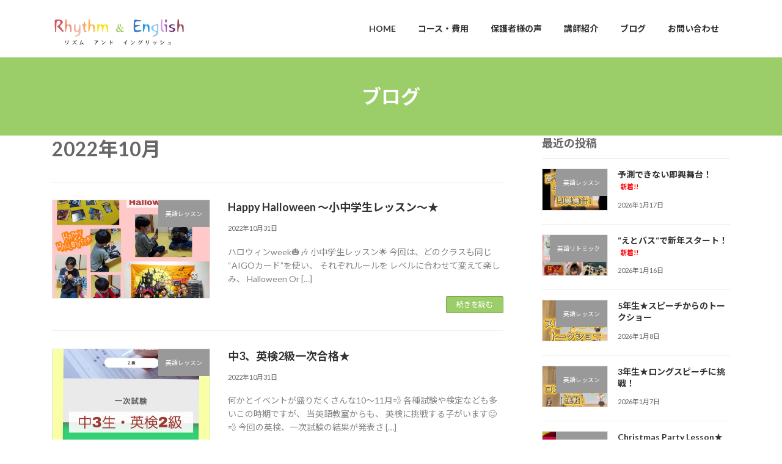

--- FILE ---
content_type: text/html; charset=UTF-8
request_url: https://www.rhythm-english.com/2022/10/
body_size: 20481
content:
<!DOCTYPE html>
<html lang="ja">
<head>
<meta charset="utf-8">
<meta http-equiv="X-UA-Compatible" content="IE=edge">
<meta name="viewport" content="width=device-width, initial-scale=1">

<title>2022年10月 | mpi英語教室・兵庫川西教室 リズム&amp;イングリッシュ【Rhythm &amp; English】</title>
<meta name='robots' content='max-image-preview:large' />
<link rel="alternate" type="application/rss+xml" title="mpi英語教室・兵庫川西教室 リズム&amp;イングリッシュ【Rhythm &amp; English】 &raquo; フィード" href="https://www.rhythm-english.com/feed/" />
<link rel="alternate" type="application/rss+xml" title="mpi英語教室・兵庫川西教室 リズム&amp;イングリッシュ【Rhythm &amp; English】 &raquo; コメントフィード" href="https://www.rhythm-english.com/comments/feed/" />
<meta name="description" content="2022年10月 の記事 mpi英語教室・兵庫川西教室 リズム&amp;イングリッシュ【Rhythm &amp; English】 兵庫県川西市にある、未就園児から中学生対象の英語教室" /><style id='wp-img-auto-sizes-contain-inline-css' type='text/css'>
img:is([sizes=auto i],[sizes^="auto," i]){contain-intrinsic-size:3000px 1500px}
/*# sourceURL=wp-img-auto-sizes-contain-inline-css */
</style>
<link rel='stylesheet' id='sbi_styles-css' href='https://www.rhythm-english.com/wp-content/plugins/instagram-feed/css/sbi-styles.min.css?ver=6.10.0' type='text/css' media='all' />
<link rel='stylesheet' id='vkExUnit_common_style-css' href='https://www.rhythm-english.com/wp-content/plugins/vk-all-in-one-expansion-unit/assets/css/vkExUnit_style.css?ver=9.113.0.1' type='text/css' media='all' />
<style id='vkExUnit_common_style-inline-css' type='text/css'>
:root {--ver_page_top_button_url:url(https://www.rhythm-english.com/wp-content/plugins/vk-all-in-one-expansion-unit/assets/images/to-top-btn-icon.svg);}@font-face {font-weight: normal;font-style: normal;font-family: "vk_sns";src: url("https://www.rhythm-english.com/wp-content/plugins/vk-all-in-one-expansion-unit/inc/sns/icons/fonts/vk_sns.eot?-bq20cj");src: url("https://www.rhythm-english.com/wp-content/plugins/vk-all-in-one-expansion-unit/inc/sns/icons/fonts/vk_sns.eot?#iefix-bq20cj") format("embedded-opentype"),url("https://www.rhythm-english.com/wp-content/plugins/vk-all-in-one-expansion-unit/inc/sns/icons/fonts/vk_sns.woff?-bq20cj") format("woff"),url("https://www.rhythm-english.com/wp-content/plugins/vk-all-in-one-expansion-unit/inc/sns/icons/fonts/vk_sns.ttf?-bq20cj") format("truetype"),url("https://www.rhythm-english.com/wp-content/plugins/vk-all-in-one-expansion-unit/inc/sns/icons/fonts/vk_sns.svg?-bq20cj#vk_sns") format("svg");}
.veu_promotion-alert__content--text {border: 1px solid rgba(0,0,0,0.125);padding: 0.5em 1em;border-radius: var(--vk-size-radius);margin-bottom: var(--vk-margin-block-bottom);font-size: 0.875rem;}/* Alert Content部分に段落タグを入れた場合に最後の段落の余白を0にする */.veu_promotion-alert__content--text p:last-of-type{margin-bottom:0;margin-top: 0;}
/*# sourceURL=vkExUnit_common_style-inline-css */
</style>
<style id='wp-emoji-styles-inline-css' type='text/css'>

	img.wp-smiley, img.emoji {
		display: inline !important;
		border: none !important;
		box-shadow: none !important;
		height: 1em !important;
		width: 1em !important;
		margin: 0 0.07em !important;
		vertical-align: -0.1em !important;
		background: none !important;
		padding: 0 !important;
	}
/*# sourceURL=wp-emoji-styles-inline-css */
</style>
<style id='wp-block-library-inline-css' type='text/css'>
:root{--wp-block-synced-color:#7a00df;--wp-block-synced-color--rgb:122,0,223;--wp-bound-block-color:var(--wp-block-synced-color);--wp-editor-canvas-background:#ddd;--wp-admin-theme-color:#007cba;--wp-admin-theme-color--rgb:0,124,186;--wp-admin-theme-color-darker-10:#006ba1;--wp-admin-theme-color-darker-10--rgb:0,107,160.5;--wp-admin-theme-color-darker-20:#005a87;--wp-admin-theme-color-darker-20--rgb:0,90,135;--wp-admin-border-width-focus:2px}@media (min-resolution:192dpi){:root{--wp-admin-border-width-focus:1.5px}}.wp-element-button{cursor:pointer}:root .has-very-light-gray-background-color{background-color:#eee}:root .has-very-dark-gray-background-color{background-color:#313131}:root .has-very-light-gray-color{color:#eee}:root .has-very-dark-gray-color{color:#313131}:root .has-vivid-green-cyan-to-vivid-cyan-blue-gradient-background{background:linear-gradient(135deg,#00d084,#0693e3)}:root .has-purple-crush-gradient-background{background:linear-gradient(135deg,#34e2e4,#4721fb 50%,#ab1dfe)}:root .has-hazy-dawn-gradient-background{background:linear-gradient(135deg,#faaca8,#dad0ec)}:root .has-subdued-olive-gradient-background{background:linear-gradient(135deg,#fafae1,#67a671)}:root .has-atomic-cream-gradient-background{background:linear-gradient(135deg,#fdd79a,#004a59)}:root .has-nightshade-gradient-background{background:linear-gradient(135deg,#330968,#31cdcf)}:root .has-midnight-gradient-background{background:linear-gradient(135deg,#020381,#2874fc)}:root{--wp--preset--font-size--normal:16px;--wp--preset--font-size--huge:42px}.has-regular-font-size{font-size:1em}.has-larger-font-size{font-size:2.625em}.has-normal-font-size{font-size:var(--wp--preset--font-size--normal)}.has-huge-font-size{font-size:var(--wp--preset--font-size--huge)}.has-text-align-center{text-align:center}.has-text-align-left{text-align:left}.has-text-align-right{text-align:right}.has-fit-text{white-space:nowrap!important}#end-resizable-editor-section{display:none}.aligncenter{clear:both}.items-justified-left{justify-content:flex-start}.items-justified-center{justify-content:center}.items-justified-right{justify-content:flex-end}.items-justified-space-between{justify-content:space-between}.screen-reader-text{border:0;clip-path:inset(50%);height:1px;margin:-1px;overflow:hidden;padding:0;position:absolute;width:1px;word-wrap:normal!important}.screen-reader-text:focus{background-color:#ddd;clip-path:none;color:#444;display:block;font-size:1em;height:auto;left:5px;line-height:normal;padding:15px 23px 14px;text-decoration:none;top:5px;width:auto;z-index:100000}html :where(.has-border-color){border-style:solid}html :where([style*=border-top-color]){border-top-style:solid}html :where([style*=border-right-color]){border-right-style:solid}html :where([style*=border-bottom-color]){border-bottom-style:solid}html :where([style*=border-left-color]){border-left-style:solid}html :where([style*=border-width]){border-style:solid}html :where([style*=border-top-width]){border-top-style:solid}html :where([style*=border-right-width]){border-right-style:solid}html :where([style*=border-bottom-width]){border-bottom-style:solid}html :where([style*=border-left-width]){border-left-style:solid}html :where(img[class*=wp-image-]){height:auto;max-width:100%}:where(figure){margin:0 0 1em}html :where(.is-position-sticky){--wp-admin--admin-bar--position-offset:var(--wp-admin--admin-bar--height,0px)}@media screen and (max-width:600px){html :where(.is-position-sticky){--wp-admin--admin-bar--position-offset:0px}}
.vk-cols--reverse{flex-direction:row-reverse}.vk-cols--hasbtn{margin-bottom:0}.vk-cols--hasbtn>.row>.vk_gridColumn_item,.vk-cols--hasbtn>.wp-block-column{position:relative;padding-bottom:3em}.vk-cols--hasbtn>.row>.vk_gridColumn_item>.wp-block-buttons,.vk-cols--hasbtn>.row>.vk_gridColumn_item>.vk_button,.vk-cols--hasbtn>.wp-block-column>.wp-block-buttons,.vk-cols--hasbtn>.wp-block-column>.vk_button{position:absolute;bottom:0;width:100%}.vk-cols--fit.wp-block-columns{gap:0}.vk-cols--fit.wp-block-columns,.vk-cols--fit.wp-block-columns:not(.is-not-stacked-on-mobile){margin-top:0;margin-bottom:0;justify-content:space-between}.vk-cols--fit.wp-block-columns>.wp-block-column *:last-child,.vk-cols--fit.wp-block-columns:not(.is-not-stacked-on-mobile)>.wp-block-column *:last-child{margin-bottom:0}.vk-cols--fit.wp-block-columns>.wp-block-column>.wp-block-cover,.vk-cols--fit.wp-block-columns:not(.is-not-stacked-on-mobile)>.wp-block-column>.wp-block-cover{margin-top:0}.vk-cols--fit.wp-block-columns.has-background,.vk-cols--fit.wp-block-columns:not(.is-not-stacked-on-mobile).has-background{padding:0}@media(max-width: 599px){.vk-cols--fit.wp-block-columns:not(.has-background)>.wp-block-column:not(.has-background),.vk-cols--fit.wp-block-columns:not(.is-not-stacked-on-mobile):not(.has-background)>.wp-block-column:not(.has-background){padding-left:0 !important;padding-right:0 !important}}@media(min-width: 782px){.vk-cols--fit.wp-block-columns .block-editor-block-list__block.wp-block-column:not(:first-child),.vk-cols--fit.wp-block-columns>.wp-block-column:not(:first-child),.vk-cols--fit.wp-block-columns:not(.is-not-stacked-on-mobile) .block-editor-block-list__block.wp-block-column:not(:first-child),.vk-cols--fit.wp-block-columns:not(.is-not-stacked-on-mobile)>.wp-block-column:not(:first-child){margin-left:0}}@media(min-width: 600px)and (max-width: 781px){.vk-cols--fit.wp-block-columns .wp-block-column:nth-child(2n),.vk-cols--fit.wp-block-columns:not(.is-not-stacked-on-mobile) .wp-block-column:nth-child(2n){margin-left:0}.vk-cols--fit.wp-block-columns .wp-block-column:not(:only-child),.vk-cols--fit.wp-block-columns:not(.is-not-stacked-on-mobile) .wp-block-column:not(:only-child){flex-basis:50% !important}}.vk-cols--fit--gap1.wp-block-columns{gap:1px}@media(min-width: 600px)and (max-width: 781px){.vk-cols--fit--gap1.wp-block-columns .wp-block-column:not(:only-child){flex-basis:calc(50% - 1px) !important}}.vk-cols--fit.vk-cols--grid>.block-editor-block-list__block,.vk-cols--fit.vk-cols--grid>.wp-block-column,.vk-cols--fit.vk-cols--grid:not(.is-not-stacked-on-mobile)>.block-editor-block-list__block,.vk-cols--fit.vk-cols--grid:not(.is-not-stacked-on-mobile)>.wp-block-column{flex-basis:50%;box-sizing:border-box}@media(max-width: 599px){.vk-cols--fit.vk-cols--grid.vk-cols--grid--alignfull>.wp-block-column:nth-child(2)>.wp-block-cover,.vk-cols--fit.vk-cols--grid.vk-cols--grid--alignfull>.wp-block-column:nth-child(2)>.vk_outer,.vk-cols--fit.vk-cols--grid:not(.is-not-stacked-on-mobile).vk-cols--grid--alignfull>.wp-block-column:nth-child(2)>.wp-block-cover,.vk-cols--fit.vk-cols--grid:not(.is-not-stacked-on-mobile).vk-cols--grid--alignfull>.wp-block-column:nth-child(2)>.vk_outer{width:100vw;margin-right:calc((100% - 100vw)/2);margin-left:calc((100% - 100vw)/2)}}@media(min-width: 600px){.vk-cols--fit.vk-cols--grid.vk-cols--grid--alignfull>.wp-block-column:nth-child(2)>.wp-block-cover,.vk-cols--fit.vk-cols--grid.vk-cols--grid--alignfull>.wp-block-column:nth-child(2)>.vk_outer,.vk-cols--fit.vk-cols--grid:not(.is-not-stacked-on-mobile).vk-cols--grid--alignfull>.wp-block-column:nth-child(2)>.wp-block-cover,.vk-cols--fit.vk-cols--grid:not(.is-not-stacked-on-mobile).vk-cols--grid--alignfull>.wp-block-column:nth-child(2)>.vk_outer{margin-right:calc(100% - 50vw);width:50vw}}@media(min-width: 600px){.vk-cols--fit.vk-cols--grid.vk-cols--grid--alignfull.vk-cols--reverse>.wp-block-column,.vk-cols--fit.vk-cols--grid:not(.is-not-stacked-on-mobile).vk-cols--grid--alignfull.vk-cols--reverse>.wp-block-column{margin-left:0;margin-right:0}.vk-cols--fit.vk-cols--grid.vk-cols--grid--alignfull.vk-cols--reverse>.wp-block-column:nth-child(2)>.wp-block-cover,.vk-cols--fit.vk-cols--grid.vk-cols--grid--alignfull.vk-cols--reverse>.wp-block-column:nth-child(2)>.vk_outer,.vk-cols--fit.vk-cols--grid:not(.is-not-stacked-on-mobile).vk-cols--grid--alignfull.vk-cols--reverse>.wp-block-column:nth-child(2)>.wp-block-cover,.vk-cols--fit.vk-cols--grid:not(.is-not-stacked-on-mobile).vk-cols--grid--alignfull.vk-cols--reverse>.wp-block-column:nth-child(2)>.vk_outer{margin-left:calc(100% - 50vw)}}.vk-cols--menu h2,.vk-cols--menu h3,.vk-cols--menu h4,.vk-cols--menu h5{margin-bottom:.2em;text-shadow:#000 0 0 10px}.vk-cols--menu h2:first-child,.vk-cols--menu h3:first-child,.vk-cols--menu h4:first-child,.vk-cols--menu h5:first-child{margin-top:0}.vk-cols--menu p{margin-bottom:1rem;text-shadow:#000 0 0 10px}.vk-cols--menu .wp-block-cover__inner-container:last-child{margin-bottom:0}.vk-cols--fitbnrs .wp-block-column .wp-block-cover:hover img{filter:unset}.vk-cols--fitbnrs .wp-block-column .wp-block-cover:hover{background-color:unset}.vk-cols--fitbnrs .wp-block-column .wp-block-cover:hover .wp-block-cover__image-background{filter:unset !important}.vk-cols--fitbnrs .wp-block-cover .wp-block-cover__inner-container{position:absolute;height:100%;width:100%}.vk-cols--fitbnrs .vk_button{height:100%;margin:0}.vk-cols--fitbnrs .vk_button .vk_button_btn,.vk-cols--fitbnrs .vk_button .btn{height:100%;width:100%;border:none;box-shadow:none;background-color:unset !important;transition:unset}.vk-cols--fitbnrs .vk_button .vk_button_btn:hover,.vk-cols--fitbnrs .vk_button .btn:hover{transition:unset}.vk-cols--fitbnrs .vk_button .vk_button_btn:after,.vk-cols--fitbnrs .vk_button .btn:after{border:none}.vk-cols--fitbnrs .vk_button .vk_button_link_txt{width:100%;position:absolute;top:50%;left:50%;transform:translateY(-50%) translateX(-50%);font-size:2rem;text-shadow:#000 0 0 10px}.vk-cols--fitbnrs .vk_button .vk_button_link_subCaption{width:100%;position:absolute;top:calc(50% + 2.2em);left:50%;transform:translateY(-50%) translateX(-50%);text-shadow:#000 0 0 10px}@media(min-width: 992px){.vk-cols--media.wp-block-columns{gap:3rem}}.vk-fit-map figure{margin-bottom:0}.vk-fit-map iframe{position:relative;margin-bottom:0;display:block;max-height:400px;width:100vw}.vk-fit-map:is(.alignfull,.alignwide) div{max-width:100%}.vk-table--th--width25 :where(tr>*:first-child){width:25%}.vk-table--th--width30 :where(tr>*:first-child){width:30%}.vk-table--th--width35 :where(tr>*:first-child){width:35%}.vk-table--th--width40 :where(tr>*:first-child){width:40%}.vk-table--th--bg-bright :where(tr>*:first-child){background-color:var(--wp--preset--color--bg-secondary, rgba(0, 0, 0, 0.05))}@media(max-width: 599px){.vk-table--mobile-block :is(th,td){width:100%;display:block}.vk-table--mobile-block.wp-block-table table :is(th,td){border-top:none}}.vk-table--width--th25 :where(tr>*:first-child){width:25%}.vk-table--width--th30 :where(tr>*:first-child){width:30%}.vk-table--width--th35 :where(tr>*:first-child){width:35%}.vk-table--width--th40 :where(tr>*:first-child){width:40%}.no-margin{margin:0}@media(max-width: 599px){.wp-block-image.vk-aligncenter--mobile>.alignright{float:none;margin-left:auto;margin-right:auto}.vk-no-padding-horizontal--mobile{padding-left:0 !important;padding-right:0 !important}}
/* VK Color Palettes */:root{ --wp--preset--color--vk-color-primary:#9bcd68}/* --vk-color-primary is deprecated. */:root{ --vk-color-primary: var(--wp--preset--color--vk-color-primary);}:root{ --wp--preset--color--vk-color-primary-dark:#7ca453}/* --vk-color-primary-dark is deprecated. */:root{ --vk-color-primary-dark: var(--wp--preset--color--vk-color-primary-dark);}:root{ --wp--preset--color--vk-color-primary-vivid:#abe272}/* --vk-color-primary-vivid is deprecated. */:root{ --vk-color-primary-vivid: var(--wp--preset--color--vk-color-primary-vivid);}

/*# sourceURL=wp-block-library-inline-css */
</style><style id='wp-block-image-inline-css' type='text/css'>
.wp-block-image>a,.wp-block-image>figure>a{display:inline-block}.wp-block-image img{box-sizing:border-box;height:auto;max-width:100%;vertical-align:bottom}@media not (prefers-reduced-motion){.wp-block-image img.hide{visibility:hidden}.wp-block-image img.show{animation:show-content-image .4s}}.wp-block-image[style*=border-radius] img,.wp-block-image[style*=border-radius]>a{border-radius:inherit}.wp-block-image.has-custom-border img{box-sizing:border-box}.wp-block-image.aligncenter{text-align:center}.wp-block-image.alignfull>a,.wp-block-image.alignwide>a{width:100%}.wp-block-image.alignfull img,.wp-block-image.alignwide img{height:auto;width:100%}.wp-block-image .aligncenter,.wp-block-image .alignleft,.wp-block-image .alignright,.wp-block-image.aligncenter,.wp-block-image.alignleft,.wp-block-image.alignright{display:table}.wp-block-image .aligncenter>figcaption,.wp-block-image .alignleft>figcaption,.wp-block-image .alignright>figcaption,.wp-block-image.aligncenter>figcaption,.wp-block-image.alignleft>figcaption,.wp-block-image.alignright>figcaption{caption-side:bottom;display:table-caption}.wp-block-image .alignleft{float:left;margin:.5em 1em .5em 0}.wp-block-image .alignright{float:right;margin:.5em 0 .5em 1em}.wp-block-image .aligncenter{margin-left:auto;margin-right:auto}.wp-block-image :where(figcaption){margin-bottom:1em;margin-top:.5em}.wp-block-image.is-style-circle-mask img{border-radius:9999px}@supports ((-webkit-mask-image:none) or (mask-image:none)) or (-webkit-mask-image:none){.wp-block-image.is-style-circle-mask img{border-radius:0;-webkit-mask-image:url('data:image/svg+xml;utf8,<svg viewBox="0 0 100 100" xmlns="http://www.w3.org/2000/svg"><circle cx="50" cy="50" r="50"/></svg>');mask-image:url('data:image/svg+xml;utf8,<svg viewBox="0 0 100 100" xmlns="http://www.w3.org/2000/svg"><circle cx="50" cy="50" r="50"/></svg>');mask-mode:alpha;-webkit-mask-position:center;mask-position:center;-webkit-mask-repeat:no-repeat;mask-repeat:no-repeat;-webkit-mask-size:contain;mask-size:contain}}:root :where(.wp-block-image.is-style-rounded img,.wp-block-image .is-style-rounded img){border-radius:9999px}.wp-block-image figure{margin:0}.wp-lightbox-container{display:flex;flex-direction:column;position:relative}.wp-lightbox-container img{cursor:zoom-in}.wp-lightbox-container img:hover+button{opacity:1}.wp-lightbox-container button{align-items:center;backdrop-filter:blur(16px) saturate(180%);background-color:#5a5a5a40;border:none;border-radius:4px;cursor:zoom-in;display:flex;height:20px;justify-content:center;opacity:0;padding:0;position:absolute;right:16px;text-align:center;top:16px;width:20px;z-index:100}@media not (prefers-reduced-motion){.wp-lightbox-container button{transition:opacity .2s ease}}.wp-lightbox-container button:focus-visible{outline:3px auto #5a5a5a40;outline:3px auto -webkit-focus-ring-color;outline-offset:3px}.wp-lightbox-container button:hover{cursor:pointer;opacity:1}.wp-lightbox-container button:focus{opacity:1}.wp-lightbox-container button:focus,.wp-lightbox-container button:hover,.wp-lightbox-container button:not(:hover):not(:active):not(.has-background){background-color:#5a5a5a40;border:none}.wp-lightbox-overlay{box-sizing:border-box;cursor:zoom-out;height:100vh;left:0;overflow:hidden;position:fixed;top:0;visibility:hidden;width:100%;z-index:100000}.wp-lightbox-overlay .close-button{align-items:center;cursor:pointer;display:flex;justify-content:center;min-height:40px;min-width:40px;padding:0;position:absolute;right:calc(env(safe-area-inset-right) + 16px);top:calc(env(safe-area-inset-top) + 16px);z-index:5000000}.wp-lightbox-overlay .close-button:focus,.wp-lightbox-overlay .close-button:hover,.wp-lightbox-overlay .close-button:not(:hover):not(:active):not(.has-background){background:none;border:none}.wp-lightbox-overlay .lightbox-image-container{height:var(--wp--lightbox-container-height);left:50%;overflow:hidden;position:absolute;top:50%;transform:translate(-50%,-50%);transform-origin:top left;width:var(--wp--lightbox-container-width);z-index:9999999999}.wp-lightbox-overlay .wp-block-image{align-items:center;box-sizing:border-box;display:flex;height:100%;justify-content:center;margin:0;position:relative;transform-origin:0 0;width:100%;z-index:3000000}.wp-lightbox-overlay .wp-block-image img{height:var(--wp--lightbox-image-height);min-height:var(--wp--lightbox-image-height);min-width:var(--wp--lightbox-image-width);width:var(--wp--lightbox-image-width)}.wp-lightbox-overlay .wp-block-image figcaption{display:none}.wp-lightbox-overlay button{background:none;border:none}.wp-lightbox-overlay .scrim{background-color:#fff;height:100%;opacity:.9;position:absolute;width:100%;z-index:2000000}.wp-lightbox-overlay.active{visibility:visible}@media not (prefers-reduced-motion){.wp-lightbox-overlay.active{animation:turn-on-visibility .25s both}.wp-lightbox-overlay.active img{animation:turn-on-visibility .35s both}.wp-lightbox-overlay.show-closing-animation:not(.active){animation:turn-off-visibility .35s both}.wp-lightbox-overlay.show-closing-animation:not(.active) img{animation:turn-off-visibility .25s both}.wp-lightbox-overlay.zoom.active{animation:none;opacity:1;visibility:visible}.wp-lightbox-overlay.zoom.active .lightbox-image-container{animation:lightbox-zoom-in .4s}.wp-lightbox-overlay.zoom.active .lightbox-image-container img{animation:none}.wp-lightbox-overlay.zoom.active .scrim{animation:turn-on-visibility .4s forwards}.wp-lightbox-overlay.zoom.show-closing-animation:not(.active){animation:none}.wp-lightbox-overlay.zoom.show-closing-animation:not(.active) .lightbox-image-container{animation:lightbox-zoom-out .4s}.wp-lightbox-overlay.zoom.show-closing-animation:not(.active) .lightbox-image-container img{animation:none}.wp-lightbox-overlay.zoom.show-closing-animation:not(.active) .scrim{animation:turn-off-visibility .4s forwards}}@keyframes show-content-image{0%{visibility:hidden}99%{visibility:hidden}to{visibility:visible}}@keyframes turn-on-visibility{0%{opacity:0}to{opacity:1}}@keyframes turn-off-visibility{0%{opacity:1;visibility:visible}99%{opacity:0;visibility:visible}to{opacity:0;visibility:hidden}}@keyframes lightbox-zoom-in{0%{transform:translate(calc((-100vw + var(--wp--lightbox-scrollbar-width))/2 + var(--wp--lightbox-initial-left-position)),calc(-50vh + var(--wp--lightbox-initial-top-position))) scale(var(--wp--lightbox-scale))}to{transform:translate(-50%,-50%) scale(1)}}@keyframes lightbox-zoom-out{0%{transform:translate(-50%,-50%) scale(1);visibility:visible}99%{visibility:visible}to{transform:translate(calc((-100vw + var(--wp--lightbox-scrollbar-width))/2 + var(--wp--lightbox-initial-left-position)),calc(-50vh + var(--wp--lightbox-initial-top-position))) scale(var(--wp--lightbox-scale));visibility:hidden}}
/*# sourceURL=https://www.rhythm-english.com/wp-includes/blocks/image/style.min.css */
</style>
<style id='wp-block-columns-inline-css' type='text/css'>
.wp-block-columns{box-sizing:border-box;display:flex;flex-wrap:wrap!important}@media (min-width:782px){.wp-block-columns{flex-wrap:nowrap!important}}.wp-block-columns{align-items:normal!important}.wp-block-columns.are-vertically-aligned-top{align-items:flex-start}.wp-block-columns.are-vertically-aligned-center{align-items:center}.wp-block-columns.are-vertically-aligned-bottom{align-items:flex-end}@media (max-width:781px){.wp-block-columns:not(.is-not-stacked-on-mobile)>.wp-block-column{flex-basis:100%!important}}@media (min-width:782px){.wp-block-columns:not(.is-not-stacked-on-mobile)>.wp-block-column{flex-basis:0;flex-grow:1}.wp-block-columns:not(.is-not-stacked-on-mobile)>.wp-block-column[style*=flex-basis]{flex-grow:0}}.wp-block-columns.is-not-stacked-on-mobile{flex-wrap:nowrap!important}.wp-block-columns.is-not-stacked-on-mobile>.wp-block-column{flex-basis:0;flex-grow:1}.wp-block-columns.is-not-stacked-on-mobile>.wp-block-column[style*=flex-basis]{flex-grow:0}:where(.wp-block-columns){margin-bottom:1.75em}:where(.wp-block-columns.has-background){padding:1.25em 2.375em}.wp-block-column{flex-grow:1;min-width:0;overflow-wrap:break-word;word-break:break-word}.wp-block-column.is-vertically-aligned-top{align-self:flex-start}.wp-block-column.is-vertically-aligned-center{align-self:center}.wp-block-column.is-vertically-aligned-bottom{align-self:flex-end}.wp-block-column.is-vertically-aligned-stretch{align-self:stretch}.wp-block-column.is-vertically-aligned-bottom,.wp-block-column.is-vertically-aligned-center,.wp-block-column.is-vertically-aligned-top{width:100%}
/*# sourceURL=https://www.rhythm-english.com/wp-includes/blocks/columns/style.min.css */
</style>
<style id='wp-block-paragraph-inline-css' type='text/css'>
.is-small-text{font-size:.875em}.is-regular-text{font-size:1em}.is-large-text{font-size:2.25em}.is-larger-text{font-size:3em}.has-drop-cap:not(:focus):first-letter{float:left;font-size:8.4em;font-style:normal;font-weight:100;line-height:.68;margin:.05em .1em 0 0;text-transform:uppercase}body.rtl .has-drop-cap:not(:focus):first-letter{float:none;margin-left:.1em}p.has-drop-cap.has-background{overflow:hidden}:root :where(p.has-background){padding:1.25em 2.375em}:where(p.has-text-color:not(.has-link-color)) a{color:inherit}p.has-text-align-left[style*="writing-mode:vertical-lr"],p.has-text-align-right[style*="writing-mode:vertical-rl"]{rotate:180deg}
/*# sourceURL=https://www.rhythm-english.com/wp-includes/blocks/paragraph/style.min.css */
</style>
<style id='global-styles-inline-css' type='text/css'>
:root{--wp--preset--aspect-ratio--square: 1;--wp--preset--aspect-ratio--4-3: 4/3;--wp--preset--aspect-ratio--3-4: 3/4;--wp--preset--aspect-ratio--3-2: 3/2;--wp--preset--aspect-ratio--2-3: 2/3;--wp--preset--aspect-ratio--16-9: 16/9;--wp--preset--aspect-ratio--9-16: 9/16;--wp--preset--color--black: #000000;--wp--preset--color--cyan-bluish-gray: #abb8c3;--wp--preset--color--white: #ffffff;--wp--preset--color--pale-pink: #f78da7;--wp--preset--color--vivid-red: #cf2e2e;--wp--preset--color--luminous-vivid-orange: #ff6900;--wp--preset--color--luminous-vivid-amber: #fcb900;--wp--preset--color--light-green-cyan: #7bdcb5;--wp--preset--color--vivid-green-cyan: #00d084;--wp--preset--color--pale-cyan-blue: #8ed1fc;--wp--preset--color--vivid-cyan-blue: #0693e3;--wp--preset--color--vivid-purple: #9b51e0;--wp--preset--color--vk-color-primary: #9bcd68;--wp--preset--color--vk-color-primary-dark: #7ca453;--wp--preset--color--vk-color-primary-vivid: #abe272;--wp--preset--gradient--vivid-cyan-blue-to-vivid-purple: linear-gradient(135deg,rgba(6,147,227,1) 0%,rgb(155,81,224) 100%);--wp--preset--gradient--light-green-cyan-to-vivid-green-cyan: linear-gradient(135deg,rgb(122,220,180) 0%,rgb(0,208,130) 100%);--wp--preset--gradient--luminous-vivid-amber-to-luminous-vivid-orange: linear-gradient(135deg,rgba(252,185,0,1) 0%,rgba(255,105,0,1) 100%);--wp--preset--gradient--luminous-vivid-orange-to-vivid-red: linear-gradient(135deg,rgba(255,105,0,1) 0%,rgb(207,46,46) 100%);--wp--preset--gradient--very-light-gray-to-cyan-bluish-gray: linear-gradient(135deg,rgb(238,238,238) 0%,rgb(169,184,195) 100%);--wp--preset--gradient--cool-to-warm-spectrum: linear-gradient(135deg,rgb(74,234,220) 0%,rgb(151,120,209) 20%,rgb(207,42,186) 40%,rgb(238,44,130) 60%,rgb(251,105,98) 80%,rgb(254,248,76) 100%);--wp--preset--gradient--blush-light-purple: linear-gradient(135deg,rgb(255,206,236) 0%,rgb(152,150,240) 100%);--wp--preset--gradient--blush-bordeaux: linear-gradient(135deg,rgb(254,205,165) 0%,rgb(254,45,45) 50%,rgb(107,0,62) 100%);--wp--preset--gradient--luminous-dusk: linear-gradient(135deg,rgb(255,203,112) 0%,rgb(199,81,192) 50%,rgb(65,88,208) 100%);--wp--preset--gradient--pale-ocean: linear-gradient(135deg,rgb(255,245,203) 0%,rgb(182,227,212) 50%,rgb(51,167,181) 100%);--wp--preset--gradient--electric-grass: linear-gradient(135deg,rgb(202,248,128) 0%,rgb(113,206,126) 100%);--wp--preset--gradient--midnight: linear-gradient(135deg,rgb(2,3,129) 0%,rgb(40,116,252) 100%);--wp--preset--gradient--vivid-green-cyan-to-vivid-cyan-blue: linear-gradient(135deg,rgba(0,208,132,1) 0%,rgba(6,147,227,1) 100%);--wp--preset--font-size--small: 14px;--wp--preset--font-size--medium: 20px;--wp--preset--font-size--large: 24px;--wp--preset--font-size--x-large: 42px;--wp--preset--font-size--regular: 16px;--wp--preset--font-size--huge: 36px;--wp--preset--spacing--20: 0.44rem;--wp--preset--spacing--30: 0.67rem;--wp--preset--spacing--40: 1rem;--wp--preset--spacing--50: 1.5rem;--wp--preset--spacing--60: 2.25rem;--wp--preset--spacing--70: 3.38rem;--wp--preset--spacing--80: 5.06rem;--wp--preset--shadow--natural: 6px 6px 9px rgba(0, 0, 0, 0.2);--wp--preset--shadow--deep: 12px 12px 50px rgba(0, 0, 0, 0.4);--wp--preset--shadow--sharp: 6px 6px 0px rgba(0, 0, 0, 0.2);--wp--preset--shadow--outlined: 6px 6px 0px -3px rgb(255, 255, 255), 6px 6px rgb(0, 0, 0);--wp--preset--shadow--crisp: 6px 6px 0px rgb(0, 0, 0);}:where(.is-layout-flex){gap: 0.5em;}:where(.is-layout-grid){gap: 0.5em;}body .is-layout-flex{display: flex;}.is-layout-flex{flex-wrap: wrap;align-items: center;}.is-layout-flex > :is(*, div){margin: 0;}body .is-layout-grid{display: grid;}.is-layout-grid > :is(*, div){margin: 0;}:where(.wp-block-columns.is-layout-flex){gap: 2em;}:where(.wp-block-columns.is-layout-grid){gap: 2em;}:where(.wp-block-post-template.is-layout-flex){gap: 1.25em;}:where(.wp-block-post-template.is-layout-grid){gap: 1.25em;}.has-black-color{color: var(--wp--preset--color--black) !important;}.has-cyan-bluish-gray-color{color: var(--wp--preset--color--cyan-bluish-gray) !important;}.has-white-color{color: var(--wp--preset--color--white) !important;}.has-pale-pink-color{color: var(--wp--preset--color--pale-pink) !important;}.has-vivid-red-color{color: var(--wp--preset--color--vivid-red) !important;}.has-luminous-vivid-orange-color{color: var(--wp--preset--color--luminous-vivid-orange) !important;}.has-luminous-vivid-amber-color{color: var(--wp--preset--color--luminous-vivid-amber) !important;}.has-light-green-cyan-color{color: var(--wp--preset--color--light-green-cyan) !important;}.has-vivid-green-cyan-color{color: var(--wp--preset--color--vivid-green-cyan) !important;}.has-pale-cyan-blue-color{color: var(--wp--preset--color--pale-cyan-blue) !important;}.has-vivid-cyan-blue-color{color: var(--wp--preset--color--vivid-cyan-blue) !important;}.has-vivid-purple-color{color: var(--wp--preset--color--vivid-purple) !important;}.has-vk-color-primary-color{color: var(--wp--preset--color--vk-color-primary) !important;}.has-vk-color-primary-dark-color{color: var(--wp--preset--color--vk-color-primary-dark) !important;}.has-vk-color-primary-vivid-color{color: var(--wp--preset--color--vk-color-primary-vivid) !important;}.has-black-background-color{background-color: var(--wp--preset--color--black) !important;}.has-cyan-bluish-gray-background-color{background-color: var(--wp--preset--color--cyan-bluish-gray) !important;}.has-white-background-color{background-color: var(--wp--preset--color--white) !important;}.has-pale-pink-background-color{background-color: var(--wp--preset--color--pale-pink) !important;}.has-vivid-red-background-color{background-color: var(--wp--preset--color--vivid-red) !important;}.has-luminous-vivid-orange-background-color{background-color: var(--wp--preset--color--luminous-vivid-orange) !important;}.has-luminous-vivid-amber-background-color{background-color: var(--wp--preset--color--luminous-vivid-amber) !important;}.has-light-green-cyan-background-color{background-color: var(--wp--preset--color--light-green-cyan) !important;}.has-vivid-green-cyan-background-color{background-color: var(--wp--preset--color--vivid-green-cyan) !important;}.has-pale-cyan-blue-background-color{background-color: var(--wp--preset--color--pale-cyan-blue) !important;}.has-vivid-cyan-blue-background-color{background-color: var(--wp--preset--color--vivid-cyan-blue) !important;}.has-vivid-purple-background-color{background-color: var(--wp--preset--color--vivid-purple) !important;}.has-vk-color-primary-background-color{background-color: var(--wp--preset--color--vk-color-primary) !important;}.has-vk-color-primary-dark-background-color{background-color: var(--wp--preset--color--vk-color-primary-dark) !important;}.has-vk-color-primary-vivid-background-color{background-color: var(--wp--preset--color--vk-color-primary-vivid) !important;}.has-black-border-color{border-color: var(--wp--preset--color--black) !important;}.has-cyan-bluish-gray-border-color{border-color: var(--wp--preset--color--cyan-bluish-gray) !important;}.has-white-border-color{border-color: var(--wp--preset--color--white) !important;}.has-pale-pink-border-color{border-color: var(--wp--preset--color--pale-pink) !important;}.has-vivid-red-border-color{border-color: var(--wp--preset--color--vivid-red) !important;}.has-luminous-vivid-orange-border-color{border-color: var(--wp--preset--color--luminous-vivid-orange) !important;}.has-luminous-vivid-amber-border-color{border-color: var(--wp--preset--color--luminous-vivid-amber) !important;}.has-light-green-cyan-border-color{border-color: var(--wp--preset--color--light-green-cyan) !important;}.has-vivid-green-cyan-border-color{border-color: var(--wp--preset--color--vivid-green-cyan) !important;}.has-pale-cyan-blue-border-color{border-color: var(--wp--preset--color--pale-cyan-blue) !important;}.has-vivid-cyan-blue-border-color{border-color: var(--wp--preset--color--vivid-cyan-blue) !important;}.has-vivid-purple-border-color{border-color: var(--wp--preset--color--vivid-purple) !important;}.has-vk-color-primary-border-color{border-color: var(--wp--preset--color--vk-color-primary) !important;}.has-vk-color-primary-dark-border-color{border-color: var(--wp--preset--color--vk-color-primary-dark) !important;}.has-vk-color-primary-vivid-border-color{border-color: var(--wp--preset--color--vk-color-primary-vivid) !important;}.has-vivid-cyan-blue-to-vivid-purple-gradient-background{background: var(--wp--preset--gradient--vivid-cyan-blue-to-vivid-purple) !important;}.has-light-green-cyan-to-vivid-green-cyan-gradient-background{background: var(--wp--preset--gradient--light-green-cyan-to-vivid-green-cyan) !important;}.has-luminous-vivid-amber-to-luminous-vivid-orange-gradient-background{background: var(--wp--preset--gradient--luminous-vivid-amber-to-luminous-vivid-orange) !important;}.has-luminous-vivid-orange-to-vivid-red-gradient-background{background: var(--wp--preset--gradient--luminous-vivid-orange-to-vivid-red) !important;}.has-very-light-gray-to-cyan-bluish-gray-gradient-background{background: var(--wp--preset--gradient--very-light-gray-to-cyan-bluish-gray) !important;}.has-cool-to-warm-spectrum-gradient-background{background: var(--wp--preset--gradient--cool-to-warm-spectrum) !important;}.has-blush-light-purple-gradient-background{background: var(--wp--preset--gradient--blush-light-purple) !important;}.has-blush-bordeaux-gradient-background{background: var(--wp--preset--gradient--blush-bordeaux) !important;}.has-luminous-dusk-gradient-background{background: var(--wp--preset--gradient--luminous-dusk) !important;}.has-pale-ocean-gradient-background{background: var(--wp--preset--gradient--pale-ocean) !important;}.has-electric-grass-gradient-background{background: var(--wp--preset--gradient--electric-grass) !important;}.has-midnight-gradient-background{background: var(--wp--preset--gradient--midnight) !important;}.has-small-font-size{font-size: var(--wp--preset--font-size--small) !important;}.has-medium-font-size{font-size: var(--wp--preset--font-size--medium) !important;}.has-large-font-size{font-size: var(--wp--preset--font-size--large) !important;}.has-x-large-font-size{font-size: var(--wp--preset--font-size--x-large) !important;}
:where(.wp-block-columns.is-layout-flex){gap: 2em;}:where(.wp-block-columns.is-layout-grid){gap: 2em;}
/*# sourceURL=global-styles-inline-css */
</style>
<style id='core-block-supports-inline-css' type='text/css'>
.wp-container-core-columns-is-layout-9d6595d7{flex-wrap:nowrap;}
/*# sourceURL=core-block-supports-inline-css */
</style>

<style id='classic-theme-styles-inline-css' type='text/css'>
/*! This file is auto-generated */
.wp-block-button__link{color:#fff;background-color:#32373c;border-radius:9999px;box-shadow:none;text-decoration:none;padding:calc(.667em + 2px) calc(1.333em + 2px);font-size:1.125em}.wp-block-file__button{background:#32373c;color:#fff;text-decoration:none}
/*# sourceURL=/wp-includes/css/classic-themes.min.css */
</style>
<link rel='stylesheet' id='contact-form-7-css' href='https://www.rhythm-english.com/wp-content/plugins/contact-form-7/includes/css/styles.css?ver=6.1.4' type='text/css' media='all' />
<link rel='stylesheet' id='vk-swiper-style-css' href='https://www.rhythm-english.com/wp-content/plugins/vk-blocks/vendor/vektor-inc/vk-swiper/src/assets/css/swiper-bundle.min.css?ver=11.0.2' type='text/css' media='all' />
<link rel='stylesheet' id='lightning-common-style-css' href='https://www.rhythm-english.com/wp-content/themes/lightning/_g3/assets/css/style.css?ver=15.33.1' type='text/css' media='all' />
<style id='lightning-common-style-inline-css' type='text/css'>
/* Lightning */:root {--vk-color-primary:#9bcd68;--vk-color-primary-dark:#7ca453;--vk-color-primary-vivid:#abe272;--g_nav_main_acc_icon_open_url:url(https://www.rhythm-english.com/wp-content/themes/lightning/_g3/inc/vk-mobile-nav/package/images/vk-menu-acc-icon-open-black.svg);--g_nav_main_acc_icon_close_url: url(https://www.rhythm-english.com/wp-content/themes/lightning/_g3/inc/vk-mobile-nav/package/images/vk-menu-close-black.svg);--g_nav_sub_acc_icon_open_url: url(https://www.rhythm-english.com/wp-content/themes/lightning/_g3/inc/vk-mobile-nav/package/images/vk-menu-acc-icon-open-white.svg);--g_nav_sub_acc_icon_close_url: url(https://www.rhythm-english.com/wp-content/themes/lightning/_g3/inc/vk-mobile-nav/package/images/vk-menu-close-white.svg);}
:root{--swiper-navigation-color: #fff;}
/* vk-mobile-nav */:root {--vk-mobile-nav-menu-btn-bg-src: url("https://www.rhythm-english.com/wp-content/themes/lightning/_g3/inc/vk-mobile-nav/package/images/vk-menu-btn-black.svg");--vk-mobile-nav-menu-btn-close-bg-src: url("https://www.rhythm-english.com/wp-content/themes/lightning/_g3/inc/vk-mobile-nav/package/images/vk-menu-close-black.svg");--vk-menu-acc-icon-open-black-bg-src: url("https://www.rhythm-english.com/wp-content/themes/lightning/_g3/inc/vk-mobile-nav/package/images/vk-menu-acc-icon-open-black.svg");--vk-menu-acc-icon-open-white-bg-src: url("https://www.rhythm-english.com/wp-content/themes/lightning/_g3/inc/vk-mobile-nav/package/images/vk-menu-acc-icon-open-white.svg");--vk-menu-acc-icon-close-black-bg-src: url("https://www.rhythm-english.com/wp-content/themes/lightning/_g3/inc/vk-mobile-nav/package/images/vk-menu-close-black.svg");--vk-menu-acc-icon-close-white-bg-src: url("https://www.rhythm-english.com/wp-content/themes/lightning/_g3/inc/vk-mobile-nav/package/images/vk-menu-close-white.svg");}
/*# sourceURL=lightning-common-style-inline-css */
</style>
<link rel='stylesheet' id='lightning-design-style-css' href='https://www.rhythm-english.com/wp-content/themes/lightning/_g3/design-skin/origin3/css/style.css?ver=15.33.1' type='text/css' media='all' />
<style id='lightning-design-style-inline-css' type='text/css'>
.tagcloud a:before { font-family: "Font Awesome 7 Free";content: "\f02b";font-weight: bold; }
/*# sourceURL=lightning-design-style-inline-css */
</style>
<link rel='stylesheet' id='vk-blog-card-css' href='https://www.rhythm-english.com/wp-content/themes/lightning/_g3/inc/vk-wp-oembed-blog-card/package/css/blog-card.css?ver=6.9' type='text/css' media='all' />
<link rel='stylesheet' id='veu-cta-css' href='https://www.rhythm-english.com/wp-content/plugins/vk-all-in-one-expansion-unit/inc/call-to-action/package/assets/css/style.css?ver=9.113.0.1' type='text/css' media='all' />
<link rel='stylesheet' id='vk-blocks-build-css-css' href='https://www.rhythm-english.com/wp-content/plugins/vk-blocks/build/block-build.css?ver=1.115.2.1' type='text/css' media='all' />
<style id='vk-blocks-build-css-inline-css' type='text/css'>

	:root {
		--vk_image-mask-circle: url(https://www.rhythm-english.com/wp-content/plugins/vk-blocks/inc/vk-blocks/images/circle.svg);
		--vk_image-mask-wave01: url(https://www.rhythm-english.com/wp-content/plugins/vk-blocks/inc/vk-blocks/images/wave01.svg);
		--vk_image-mask-wave02: url(https://www.rhythm-english.com/wp-content/plugins/vk-blocks/inc/vk-blocks/images/wave02.svg);
		--vk_image-mask-wave03: url(https://www.rhythm-english.com/wp-content/plugins/vk-blocks/inc/vk-blocks/images/wave03.svg);
		--vk_image-mask-wave04: url(https://www.rhythm-english.com/wp-content/plugins/vk-blocks/inc/vk-blocks/images/wave04.svg);
	}
	

	:root {

		--vk-balloon-border-width:1px;

		--vk-balloon-speech-offset:-12px;
	}
	

	:root {
		--vk_flow-arrow: url(https://www.rhythm-english.com/wp-content/plugins/vk-blocks/inc/vk-blocks/images/arrow_bottom.svg);
	}
	
/*# sourceURL=vk-blocks-build-css-inline-css */
</style>
<link rel='stylesheet' id='lightning-theme-style-css' href='https://www.rhythm-english.com/wp-content/themes/lightning/style.css?ver=15.33.1' type='text/css' media='all' />
<link rel='stylesheet' id='vk-font-awesome-css' href='https://www.rhythm-english.com/wp-content/themes/lightning/vendor/vektor-inc/font-awesome-versions/src/font-awesome/css/all.min.css?ver=7.1.0' type='text/css' media='all' />
<link rel="https://api.w.org/" href="https://www.rhythm-english.com/wp-json/" /><link rel="EditURI" type="application/rsd+xml" title="RSD" href="https://www.rhythm-english.com/xmlrpc.php?rsd" />
<meta name="generator" content="WordPress 6.9" />
<!-- [ VK All in One Expansion Unit OGP ] -->
<meta property="og:site_name" content="mpi英語教室・兵庫川西教室 リズム&amp;イングリッシュ【Rhythm &amp; English】" />
<meta property="og:url" content="https://www.rhythm-english.com/2022/10/31/happy-halloween-%ef%bd%9e%e5%b0%8f%e4%b8%ad%e5%ad%a6%e7%94%9f%e3%83%ac%e3%83%83%e3%82%b9%e3%83%b3%ef%bd%9e%e2%98%85/" />
<meta property="og:title" content="2022年10月 | mpi英語教室・兵庫川西教室 リズム&amp;イングリッシュ【Rhythm &amp; English】" />
<meta property="og:description" content="2022年10月 の記事 mpi英語教室・兵庫川西教室 リズム&amp;イングリッシュ【Rhythm &amp; English】 兵庫県川西市にある、未就園児から中学生対象の英語教室" />
<meta property="og:type" content="article" />
<!-- [ / VK All in One Expansion Unit OGP ] -->
<!-- [ VK All in One Expansion Unit twitter card ] -->
<meta name="twitter:card" content="summary_large_image">
<meta name="twitter:description" content="2022年10月 の記事 mpi英語教室・兵庫川西教室 リズム&amp;イングリッシュ【Rhythm &amp; English】 兵庫県川西市にある、未就園児から中学生対象の英語教室">
<meta name="twitter:title" content="2022年10月 | mpi英語教室・兵庫川西教室 リズム&amp;イングリッシュ【Rhythm &amp; English】">
<meta name="twitter:url" content="https://www.rhythm-english.com/2022/10/31/happy-halloween-%ef%bd%9e%e5%b0%8f%e4%b8%ad%e5%ad%a6%e7%94%9f%e3%83%ac%e3%83%83%e3%82%b9%e3%83%b3%ef%bd%9e%e2%98%85/">
	<meta name="twitter:domain" content="www.rhythm-english.com">
	<!-- [ / VK All in One Expansion Unit twitter card ] -->
	<link rel="icon" href="https://www.rhythm-english.com/wp-content/uploads/2021/08/cropped-fabicon-32x32.jpg" sizes="32x32" />
<link rel="icon" href="https://www.rhythm-english.com/wp-content/uploads/2021/08/cropped-fabicon-192x192.jpg" sizes="192x192" />
<link rel="apple-touch-icon" href="https://www.rhythm-english.com/wp-content/uploads/2021/08/cropped-fabicon-180x180.jpg" />
<meta name="msapplication-TileImage" content="https://www.rhythm-english.com/wp-content/uploads/2021/08/cropped-fabicon-270x270.jpg" />
		<style type="text/css" id="wp-custom-css">
			.site-body {
	line-height: 30px !important;
	font-size: 16px;
	color: #666666 !important;
}

.has-background-dim {
	font:clear !important;
}

.site-footer-copyright p:nth-child(2) {
    display: none;
}
.site-header {
	box-shadow: none; 
}
h3 {
	font-size: 17px !important;
}

.marginAuto {
	margin: 20px auto;
	text-align:center !important;
}

@media only screen and (max-width: 1110px){
	.catchcopy, .titleImg {
		display:none;}
		}
@media only screen and (min-width: 1110px){
	.catchcopyMb, .titleImgMb {
		display:none;}
		}
.catchcopy {
	margin: 20px auto;
}
.catchcopyMb {
	 margin: 30px auto;
}

@media only screen and (min-width: 1110px){
.width1000 {
	margin: 30px auto;
	width: 1000px;
	text-align:center;
}
.reason {
	width: 600px;
	margin:20px auto;
	text-align:left;
	color: #363636;
}
}

@media only screen and (max-width: 1110px){
.width1000 {
	margin: 30px 10px;
	text-align:center;
}
.reason {
	margin:20px 10px;
	text-align:left;
	color: #363636;
}
}

.reasonTitle {
	margin: 0px auto;
	text-align:center;
}

@media only screen and (max-width: 1110px){
.reasonTitle {
	display:none;
}
}

@media only screen and (min-width: 1110px){
.reasonTitleMb {
	display:none;
}
}
.3menu {margin:0px 20px;}

.page-id-96 .page-header, .page-id-92 .page-header,
.page-id-33 .page-header,
.page-id-54 .page-header,
.page-id-90 .page-header,
.page-id-88 .page-header,
.page-id-94 .page-header,
.page-id-556 .page-header{
	display:none;
}
.breadcrumb{
	display:none;
}
.site-body {
	padding: 0px !important;
}
.mainImage, .mainImageMb {
	margin: 0 calc(50% - 50vw);
width: 100vw;
}
@media only screen and (max-width: 1110px){
	.mainImage {
		display:none;}
		}
@media only screen and (min-width: 1110px){
	.mainImageMb {
		display:none;}
		}

.menuTitle1, .menuTitle2, .menuTitle3 {
	margin: 0px 10px 10px 10px;
	padding:0px 10px 10px 10px;
	font-size:18px;
	border-bottom: dotted #CCCCCC 3px;
}
.menuTitle1, .nanoText {
		color:#ff6666;
}
.menuTitle2, .ritomicText {
	color:#ffcc33;
}

.menuTitle3, .mpiText {
	color:#3399ff;
}

.mpiText2 {
	color:#ff6666;
}

.teacherText {
	color: #f6873d;
}

.brainText {
	color: #3399ff;
}

.brainText2 {
	color: #ff6666;
}

.contents1 {
	padding: 0px 10px;
}

.textGray {
	color:#333333 !important;
}

.textGreen {
	color:#98c16c !important;
	font-weight: bold !important;
}

.bgWhite {
	background-color:#FFFFFF !important;
}
.kaso, .kosodate, .ritomic, .mpi, .brain, .teacher {
	margin: 0px;
	padding: 0px 15px !important;
}

.kaso {
	clear: left;
}

.center {
	width: 100%;
	text-align:center !important;
	margin: 0px auto !important;
}
.kaso h2, .kosodate h2, .ritomic h2, .mpi h2, .brain h2, .teacher h2 {
  margin:30px auto;
	position: relative;
  padding: 1.0rem 1.5rem;
	background-color: #b4d98d;
	color: #FFF;
	border: none !important;
	font-weight: normal !important;
	font-size: 16pt;
}

.kaso h2:before, .kosodate h2:before, .ritomic h2:before, .mpi h2:before, .brain h2:before, .teacher h2:before {
  position: absolute;
  top: 4px;
  left: 4px;
  width: calc(100% - 8px);
  height: calc(100% - 8px);
  content: '';
  border: 2px dotted #FFF;
}

.kaso h2 {
	background-color: #b4d98d;
}

.kosodate h2 {
	background-color: #f3a3a3;
}

.ritomic h2 {
	background-color: #fbc953;
}

.mpi h2 {
	background-color: #79cddf;
}

.brain h2 {
	 background-color:#c6afc5;
}

.teacher h2 {
		background-color:#f8b182;
}

.ritomic-border-radius {
	margin: 30px auto;
	padding: 25px;
	text-align: left;
  background-color: #fdeabd;
  border-radius: 30px;
}

.kosodate-border-radius {
	margin: 30px auto;
	padding: 25px;
	text-align: left;
  background-color: #fee1d4;
  border-radius: 30px;
}

.interview h3, .brain h3{ 
  position: relative;
	font-size: 18px;
	padding: 20px;
	border: none !important;
}

.interview h3:after, .brain h3:after {
  content: "";
  position: absolute;
  left: 0;
  bottom: 0;
  width: 100%;
  height: 7px;
  background: -webkit-repeating-linear-gradient(-45deg, #6ad1c8, #6ad1c8 2px, #fff 2px, #fff 4px);
  background: repeating-linear-gradient(-45deg, #6ad1c8, #6ad1c8 2px, #fff 2px, #fff 4px);
	border: none !important;
}

.list-number li {
	list-style-type:numbers;
}

.session {
	list-style-type:numbers;
	margin: 30px auto;
	padding: 25px;
	text-align: left;
  background-color: #efecec;
  border-radius: 30px;
}

.session li {
	list-style-type:numbers;
}

.dotted{
border-bottom: dotted 1px #cccccc;
	margin-bottom: 10px;/* ボーダー下部のスタイルを点線で指定する */
}

/*LP用*/
.page-id-556 header, .page-id-556 footer {
  display: none;
}
.page-id-556 .page-forfront {
	margin: 0px;
	padding: 0px;
}		</style>
		<link rel='stylesheet' id='add_google_fonts_Lato-css' href='//fonts.googleapis.com/css2?family=Lato%3Awght%40400%3B700&#038;display=swap&#038;subset=japanese&#038;ver=15.33.1' type='text/css' media='all' />
<link rel='stylesheet' id='add_google_fonts_noto_sans-css' href='//fonts.googleapis.com/css2?family=Noto+Sans+JP%3Awght%40400%3B700&#038;display=swap&#038;subset=japanese&#038;ver=15.33.1' type='text/css' media='all' />
</head>
<body class="archive date wp-embed-responsive wp-theme-lightning vk-blocks sidebar-fix sidebar-fix-priority-top device-pc fa_v7_css post-type-post">
<a class="skip-link screen-reader-text" href="#main">コンテンツへスキップ</a>
<a class="skip-link screen-reader-text" href="#vk-mobile-nav">ナビゲーションに移動</a>

<header id="site-header" class="site-header site-header--layout--nav-float">
		<div id="site-header-container" class="site-header-container container">

				<div class="site-header-logo">
		<a href="https://www.rhythm-english.com/">
			<span><img src="https://www.rhythm-english.com/wp-content/uploads/2021/08/logo_01.png" alt="mpi英語教室・兵庫川西教室 リズム&amp;イングリッシュ【Rhythm &amp; English】" /></span>
		</a>
		</div>

		
		<nav id="global-nav" class="global-nav global-nav--layout--float-right"><ul id="menu-%e3%83%98%e3%83%83%e3%83%80%e3%83%bc%e3%83%8a%e3%83%93" class="menu vk-menu-acc global-nav-list nav"><li id="menu-item-42" class="menu-item menu-item-type-custom menu-item-object-custom menu-item-home"><a href="https://www.rhythm-english.com/"><strong class="global-nav-name">HOME</strong></a></li>
<li id="menu-item-87" class="menu-item menu-item-type-post_type menu-item-object-page menu-item-has-children"><a href="https://www.rhythm-english.com/courses/"><strong class="global-nav-name">コース・費用</strong></a>
<ul class="sub-menu">
	<li id="menu-item-100" class="menu-item menu-item-type-post_type menu-item-object-page"><a href="https://www.rhythm-english.com/courses/kosodateeigo/">子育て英語講座</a></li>
	<li id="menu-item-99" class="menu-item menu-item-type-post_type menu-item-object-page"><a href="https://www.rhythm-english.com/courses/eigoritomic/">英語リトミック</a></li>
	<li id="menu-item-98" class="menu-item menu-item-type-post_type menu-item-object-page"><a href="https://www.rhythm-english.com/courses/mpi/">mpi英語教室（幼・小・中学）</a></li>
</ul>
</li>
<li id="menu-item-101" class="menu-item menu-item-type-post_type menu-item-object-page"><a href="https://www.rhythm-english.com/reviews/"><strong class="global-nav-name">保護者様の声</strong></a></li>
<li id="menu-item-102" class="menu-item menu-item-type-post_type menu-item-object-page"><a href="https://www.rhythm-english.com/teacher/"><strong class="global-nav-name">講師紹介</strong></a></li>
<li id="menu-item-1333" class="menu-item menu-item-type-post_type menu-item-object-page current_page_parent current-menu-ancestor"><a href="https://www.rhythm-english.com/blog/"><strong class="global-nav-name">ブログ</strong></a></li>
<li id="menu-item-45" class="menu-item menu-item-type-post_type menu-item-object-page"><a href="https://www.rhythm-english.com/contact/"><strong class="global-nav-name">お問い合わせ</strong></a></li>
</ul></nav>	</div>
	</header>



	<div class="page-header"><div class="page-header-inner container">
<div class="page-header-title">ブログ</div></div></div><!-- [ /.page-header ] -->

	<!-- [ #breadcrumb ] --><div id="breadcrumb" class="breadcrumb"><div class="container"><ol class="breadcrumb-list" itemscope itemtype="https://schema.org/BreadcrumbList"><li class="breadcrumb-list__item breadcrumb-list__item--home" itemprop="itemListElement" itemscope itemtype="http://schema.org/ListItem"><a href="https://www.rhythm-english.com" itemprop="item"><i class="fas fa-fw fa-home"></i><span itemprop="name">HOME</span></a><meta itemprop="position" content="1" /></li><li class="breadcrumb-list__item" itemprop="itemListElement" itemscope itemtype="http://schema.org/ListItem"><a href="https://www.rhythm-english.com/blog/" itemprop="item"><span itemprop="name">ブログ</span></a><meta itemprop="position" content="2" /></li><li class="breadcrumb-list__item" itemprop="itemListElement" itemscope itemtype="http://schema.org/ListItem"><span itemprop="name">2022年10月</span><meta itemprop="position" content="3" /></li></ol></div></div><!-- [ /#breadcrumb ] -->


<div class="site-body">
		<div class="site-body-container container">

		<div class="main-section main-section--col--two" id="main" role="main">
			
			<header class="archive-header"><h1 class="archive-header-title">2022年10月</h1></header>

	
	<div class="post-list vk_posts vk_posts-mainSection">

		<div id="post-2350" class="vk_post vk_post-postType-post media vk_post-col-xs-12 vk_post-col-sm-12 vk_post-col-lg-12 vk_post-btn-display post-2350 post type-post status-publish format-standard has-post-thumbnail hentry category-eigolesson"><div class="vk_post_imgOuter media-img" style="background-image:url(https://www.rhythm-english.com/wp-content/uploads/2022/10/Picsart_22-10-219_12-29-40-484-1024x1024.jpg)"><a href="https://www.rhythm-english.com/2022/10/31/happy-halloween-%ef%bd%9e%e5%b0%8f%e4%b8%ad%e5%ad%a6%e7%94%9f%e3%83%ac%e3%83%83%e3%82%b9%e3%83%b3%ef%bd%9e%e2%98%85/"><div class="card-img-overlay"><span class="vk_post_imgOuter_singleTermLabel" style="color:#fff;background-color:#999999">英語レッスン</span></div><img src="https://www.rhythm-english.com/wp-content/uploads/2022/10/Picsart_22-10-219_12-29-40-484-300x300.jpg" class="vk_post_imgOuter_img wp-post-image" sizes="(max-width: 300px) 100vw, 300px" /></a></div><!-- [ /.vk_post_imgOuter ] --><div class="vk_post_body media-body"><h5 class="vk_post_title media-title"><a href="https://www.rhythm-english.com/2022/10/31/happy-halloween-%ef%bd%9e%e5%b0%8f%e4%b8%ad%e5%ad%a6%e7%94%9f%e3%83%ac%e3%83%83%e3%82%b9%e3%83%b3%ef%bd%9e%e2%98%85/">Happy Halloween ～小中学生レッスン～★</a></h5><div class="vk_post_date media-date published">2022年10月31日</div><p class="vk_post_excerpt media-text">ハロウィンweek&#x1f383;&#x1f3b6; 小中学生レッスン&#x1f31f; 今回は、どのクラスも同じ “AIGOカード”を使い、 それぞれルールを レベルに合わせて変えて楽しみ、 Halloween Or [&hellip;]</p><div class="vk_post_btnOuter text-right"><a class="btn btn-sm btn-primary vk_post_btn" href="https://www.rhythm-english.com/2022/10/31/happy-halloween-%ef%bd%9e%e5%b0%8f%e4%b8%ad%e5%ad%a6%e7%94%9f%e3%83%ac%e3%83%83%e3%82%b9%e3%83%b3%ef%bd%9e%e2%98%85/">続きを読む</a></div></div><!-- [ /.media-body ] --></div><!-- [ /.media ] --><div id="post-2344" class="vk_post vk_post-postType-post media vk_post-col-xs-12 vk_post-col-sm-12 vk_post-col-lg-12 vk_post-btn-display post-2344 post type-post status-publish format-standard has-post-thumbnail hentry category-eigolesson"><div class="vk_post_imgOuter media-img" style="background-image:url(https://www.rhythm-english.com/wp-content/uploads/2022/10/1_orig-4-1024x1024.jpeg)"><a href="https://www.rhythm-english.com/2022/10/31/%e4%b8%ad3%e3%80%81%e8%8b%b1%e6%a4%9c2%e7%b4%9a%e4%b8%80%e6%ac%a1%e5%90%88%e6%a0%bc%e2%98%85/"><div class="card-img-overlay"><span class="vk_post_imgOuter_singleTermLabel" style="color:#fff;background-color:#999999">英語レッスン</span></div><img src="https://www.rhythm-english.com/wp-content/uploads/2022/10/1_orig-4-300x300.jpeg" class="vk_post_imgOuter_img wp-post-image" sizes="(max-width: 300px) 100vw, 300px" /></a></div><!-- [ /.vk_post_imgOuter ] --><div class="vk_post_body media-body"><h5 class="vk_post_title media-title"><a href="https://www.rhythm-english.com/2022/10/31/%e4%b8%ad3%e3%80%81%e8%8b%b1%e6%a4%9c2%e7%b4%9a%e4%b8%80%e6%ac%a1%e5%90%88%e6%a0%bc%e2%98%85/">中3、英検2級一次合格★</a></h5><div class="vk_post_date media-date published">2022年10月31日</div><p class="vk_post_excerpt media-text">何かとイベントが盛りだくさんな10～11月&#x1f4a8; 各種試験や検定なども多いこの時期ですが、 当英語教室からも、 英検に挑戦する子がいます&#x1f60a;&#x1f4a8; 今回の英検、一次試験の結果が発表さ [&hellip;]</p><div class="vk_post_btnOuter text-right"><a class="btn btn-sm btn-primary vk_post_btn" href="https://www.rhythm-english.com/2022/10/31/%e4%b8%ad3%e3%80%81%e8%8b%b1%e6%a4%9c2%e7%b4%9a%e4%b8%80%e6%ac%a1%e5%90%88%e6%a0%bc%e2%98%85/">続きを読む</a></div></div><!-- [ /.media-body ] --></div><!-- [ /.media ] --><div id="post-2340" class="vk_post vk_post-postType-post media vk_post-col-xs-12 vk_post-col-sm-12 vk_post-col-lg-12 vk_post-btn-display post-2340 post type-post status-publish format-standard has-post-thumbnail hentry category-ritomic"><div class="vk_post_imgOuter media-img" style="background-image:url(https://www.rhythm-english.com/wp-content/uploads/2022/10/Picsart_22-10-27_07-04-59-891-1024x1024.jpg)"><a href="https://www.rhythm-english.com/2022/10/31/%e5%85%a8%e8%ba%ab%e3%81%a7%e6%a5%bd%e3%81%97%e3%82%80%e3%83%8f%e3%83%ad%e3%82%a6%e3%82%a3%e3%83%b3%e3%83%aa%e3%83%88%e3%83%9f%e3%83%83%e3%82%af%e2%99%a1%e2%99%a1%e2%99%a1/"><div class="card-img-overlay"><span class="vk_post_imgOuter_singleTermLabel" style="color:#fff;background-color:#999999">英語リトミック</span></div><img src="https://www.rhythm-english.com/wp-content/uploads/2022/10/Picsart_22-10-27_07-04-59-891-300x300.jpg" class="vk_post_imgOuter_img wp-post-image" sizes="(max-width: 300px) 100vw, 300px" /></a></div><!-- [ /.vk_post_imgOuter ] --><div class="vk_post_body media-body"><h5 class="vk_post_title media-title"><a href="https://www.rhythm-english.com/2022/10/31/%e5%85%a8%e8%ba%ab%e3%81%a7%e6%a5%bd%e3%81%97%e3%82%80%e3%83%8f%e3%83%ad%e3%82%a6%e3%82%a3%e3%83%b3%e3%83%aa%e3%83%88%e3%83%9f%e3%83%83%e3%82%af%e2%99%a1%e2%99%a1%e2%99%a1/">全身で楽しむハロウィンリトミック♡♡♡</a></h5><div class="vk_post_date media-date published">2022年10月31日</div><p class="vk_post_excerpt media-text">ハロウィン パーティーレッスンweekがスタート&#x1f383;&#x1f3b6; 今年は、魔女の宅急便のキキに なってみた私です&#x1f380;&#x1f601; まずは【英語リトミック】&#x1f31f; 保育園 [&hellip;]</p><div class="vk_post_btnOuter text-right"><a class="btn btn-sm btn-primary vk_post_btn" href="https://www.rhythm-english.com/2022/10/31/%e5%85%a8%e8%ba%ab%e3%81%a7%e6%a5%bd%e3%81%97%e3%82%80%e3%83%8f%e3%83%ad%e3%82%a6%e3%82%a3%e3%83%b3%e3%83%aa%e3%83%88%e3%83%9f%e3%83%83%e3%82%af%e2%99%a1%e2%99%a1%e2%99%a1/">続きを読む</a></div></div><!-- [ /.media-body ] --></div><!-- [ /.media ] --><div id="post-2336" class="vk_post vk_post-postType-post media vk_post-col-xs-12 vk_post-col-sm-12 vk_post-col-lg-12 vk_post-btn-display post-2336 post type-post status-publish format-standard has-post-thumbnail hentry category-eigolesson"><div class="vk_post_imgOuter media-img" style="background-image:url(https://www.rhythm-english.com/wp-content/uploads/2022/10/1_orig-3-1024x1024.jpeg)"><a href="https://www.rhythm-english.com/2022/10/26/%e3%83%91%e3%83%b3%e3%83%97%e3%82%ad%e3%83%b3%e3%82%82%e4%ba%89%e5%a5%aa%e6%88%a6%ef%bc%bc_%ef%bc%8f/"><div class="card-img-overlay"><span class="vk_post_imgOuter_singleTermLabel" style="color:#fff;background-color:#999999">英語レッスン</span></div><img src="https://www.rhythm-english.com/wp-content/uploads/2022/10/1_orig-3-300x300.jpeg" class="vk_post_imgOuter_img wp-post-image" sizes="auto, (max-width: 300px) 100vw, 300px" /></a></div><!-- [ /.vk_post_imgOuter ] --><div class="vk_post_body media-body"><h5 class="vk_post_title media-title"><a href="https://www.rhythm-english.com/2022/10/26/%e3%83%91%e3%83%b3%e3%83%97%e3%82%ad%e3%83%b3%e3%82%82%e4%ba%89%e5%a5%aa%e6%88%a6%ef%bc%bc_%ef%bc%8f/">パンプキンも争奪戦＼(^_^)／</a></h5><div class="vk_post_date media-date published">2022年10月26日</div><p class="vk_post_excerpt media-text">いよいよ今週末はHalloween&#x1f383;&#x1f31f; 各クラス、レッスンの各所で ハロウィンキャラクターたちが出てきて、 子どもたちのテンションもいつも以上に 上がっています&#x2934;&amp;#xfe0 [&hellip;]</p><div class="vk_post_btnOuter text-right"><a class="btn btn-sm btn-primary vk_post_btn" href="https://www.rhythm-english.com/2022/10/26/%e3%83%91%e3%83%b3%e3%83%97%e3%82%ad%e3%83%b3%e3%82%82%e4%ba%89%e5%a5%aa%e6%88%a6%ef%bc%bc_%ef%bc%8f/">続きを読む</a></div></div><!-- [ /.media-body ] --></div><!-- [ /.media ] --><div id="post-2332" class="vk_post vk_post-postType-post media vk_post-col-xs-12 vk_post-col-sm-12 vk_post-col-lg-12 vk_post-btn-display post-2332 post type-post status-publish format-standard has-post-thumbnail hentry category-ritomic"><div class="vk_post_imgOuter media-img" style="background-image:url(https://www.rhythm-english.com/wp-content/uploads/2022/10/Picsart_22-10-22_09-05-42-109-1024x1024.jpg)"><a href="https://www.rhythm-english.com/2022/10/23/%e8%a6%aa%e5%ad%90%e8%8b%b1%e8%aa%9e%e3%83%aa%e3%83%88%e3%83%9f%e3%83%83%e3%82%af%ef%bd%9e%e7%a7%8b%e3%81%ae%e6%96%87%e5%8c%96%e7%a5%ad%e2%99%aa%ef%b8%8e/"><div class="card-img-overlay"><span class="vk_post_imgOuter_singleTermLabel" style="color:#fff;background-color:#999999">英語リトミック</span></div><img src="https://www.rhythm-english.com/wp-content/uploads/2022/10/Picsart_22-10-22_09-05-42-109-300x300.jpg" class="vk_post_imgOuter_img wp-post-image" sizes="auto, (max-width: 300px) 100vw, 300px" /></a></div><!-- [ /.vk_post_imgOuter ] --><div class="vk_post_body media-body"><h5 class="vk_post_title media-title"><a href="https://www.rhythm-english.com/2022/10/23/%e8%a6%aa%e5%ad%90%e8%8b%b1%e8%aa%9e%e3%83%aa%e3%83%88%e3%83%9f%e3%83%83%e3%82%af%ef%bd%9e%e7%a7%8b%e3%81%ae%e6%96%87%e5%8c%96%e7%a5%ad%e2%99%aa%ef%b8%8e/">親子英語リトミック～秋の文化祭♪︎</a></h5><div class="vk_post_date media-date published">2022年10月23日</div><p class="vk_post_excerpt media-text">秋らしいお天気、気温になりましたね&#x1f342; 秋といえば、各地で運動会や秋祭り、 音楽会や文化祭などの催しが盛り沢山&#x263a;&#xfe0f;&#x1f3b6; 昨日も川西国際交流フェスティバルに たくさん [&hellip;]</p><div class="vk_post_btnOuter text-right"><a class="btn btn-sm btn-primary vk_post_btn" href="https://www.rhythm-english.com/2022/10/23/%e8%a6%aa%e5%ad%90%e8%8b%b1%e8%aa%9e%e3%83%aa%e3%83%88%e3%83%9f%e3%83%83%e3%82%af%ef%bd%9e%e7%a7%8b%e3%81%ae%e6%96%87%e5%8c%96%e7%a5%ad%e2%99%aa%ef%b8%8e/">続きを読む</a></div></div><!-- [ /.media-body ] --></div><!-- [ /.media ] --><div id="post-2329" class="vk_post vk_post-postType-post media vk_post-col-xs-12 vk_post-col-sm-12 vk_post-col-lg-12 vk_post-btn-display post-2329 post type-post status-publish format-standard has-post-thumbnail hentry category-eigolesson"><div class="vk_post_imgOuter media-img" style="background-image:url(https://www.rhythm-english.com/wp-content/uploads/2022/10/Picsart_22-10-20_09-17-45-745-1024x1024.jpg)"><a href="https://www.rhythm-english.com/2022/10/23/%e3%81%84%e3%81%a4%e3%82%82%e3%81%ae%e3%82%ab%e3%83%bc%e3%83%89%e3%82%92%e3%83%8f%e3%83%ad%e3%82%a6%e3%82%a3%e3%83%b3%e3%81%ab%e5%a4%89%e8%ba%ab%e2%99%aa%ef%b8%8e/"><div class="card-img-overlay"><span class="vk_post_imgOuter_singleTermLabel" style="color:#fff;background-color:#999999">英語レッスン</span></div><img src="https://www.rhythm-english.com/wp-content/uploads/2022/10/Picsart_22-10-20_09-17-45-745-300x300.jpg" class="vk_post_imgOuter_img wp-post-image" sizes="auto, (max-width: 300px) 100vw, 300px" /></a></div><!-- [ /.vk_post_imgOuter ] --><div class="vk_post_body media-body"><h5 class="vk_post_title media-title"><a href="https://www.rhythm-english.com/2022/10/23/%e3%81%84%e3%81%a4%e3%82%82%e3%81%ae%e3%82%ab%e3%83%bc%e3%83%89%e3%82%92%e3%83%8f%e3%83%ad%e3%82%a6%e3%82%a3%e3%83%b3%e3%81%ab%e5%a4%89%e8%ba%ab%e2%99%aa%ef%b8%8e/">いつものカードをハロウィンに変身♪︎</a></h5><div class="vk_post_date media-date published">2022年10月23日</div><p class="vk_post_excerpt media-text">ハロウィンで盛り上がる今月&#x1f383;&#x1f3b6; 自宅教室の 小学生・中学生レッスン 【フォニックスクラス】 【アドバンスクラス】では、 ハロウィンにちなんで BBカードで オリジナルカードを作りました&amp;# [&hellip;]</p><div class="vk_post_btnOuter text-right"><a class="btn btn-sm btn-primary vk_post_btn" href="https://www.rhythm-english.com/2022/10/23/%e3%81%84%e3%81%a4%e3%82%82%e3%81%ae%e3%82%ab%e3%83%bc%e3%83%89%e3%82%92%e3%83%8f%e3%83%ad%e3%82%a6%e3%82%a3%e3%83%b3%e3%81%ab%e5%a4%89%e8%ba%ab%e2%99%aa%ef%b8%8e/">続きを読む</a></div></div><!-- [ /.media-body ] --></div><!-- [ /.media ] --><div id="post-2325" class="vk_post vk_post-postType-post media vk_post-col-xs-12 vk_post-col-sm-12 vk_post-col-lg-12 vk_post-btn-display post-2325 post type-post status-publish format-standard has-post-thumbnail hentry category-eigolesson"><div class="vk_post_imgOuter media-img" style="background-image:url(https://www.rhythm-english.com/wp-content/uploads/2022/10/Picsart_22-10-18_14-38-29-353-1024x1024.jpg)"><a href="https://www.rhythm-english.com/2022/10/18/%e3%82%aa%e3%83%aa%e3%82%b8%e3%83%8a%e3%83%absnake%e3%81%a7%e7%b5%b5%e6%9c%ac%e3%82%92%e3%82%88%e3%82%8a%e6%a5%bd%e3%81%97%e3%82%80%e2%99%a1/"><div class="card-img-overlay"><span class="vk_post_imgOuter_singleTermLabel" style="color:#fff;background-color:#999999">英語レッスン</span></div><img src="https://www.rhythm-english.com/wp-content/uploads/2022/10/Picsart_22-10-18_14-38-29-353-300x300.jpg" class="vk_post_imgOuter_img wp-post-image" sizes="auto, (max-width: 300px) 100vw, 300px" /></a></div><!-- [ /.vk_post_imgOuter ] --><div class="vk_post_body media-body"><h5 class="vk_post_title media-title"><a href="https://www.rhythm-english.com/2022/10/18/%e3%82%aa%e3%83%aa%e3%82%b8%e3%83%8a%e3%83%absnake%e3%81%a7%e7%b5%b5%e6%9c%ac%e3%82%92%e3%82%88%e3%82%8a%e6%a5%bd%e3%81%97%e3%82%80%e2%99%a1/">“オリジナルsnake”で絵本をより楽しむ♡</a></h5><div class="vk_post_date media-date published">2022年10月18日</div><p class="vk_post_excerpt media-text">何をするにもピッタリな季節&#x1f342;♪︎ 英語クラス(幼児～低学年の) 『ステップクラス』では、 毎回楽しんでいる英語絵本 『Where's Sam ?』のアクティビティとして オリジナルsnakeを作ってみまし [&hellip;]</p><div class="vk_post_btnOuter text-right"><a class="btn btn-sm btn-primary vk_post_btn" href="https://www.rhythm-english.com/2022/10/18/%e3%82%aa%e3%83%aa%e3%82%b8%e3%83%8a%e3%83%absnake%e3%81%a7%e7%b5%b5%e6%9c%ac%e3%82%92%e3%82%88%e3%82%8a%e6%a5%bd%e3%81%97%e3%82%80%e2%99%a1/">続きを読む</a></div></div><!-- [ /.media-body ] --></div><!-- [ /.media ] --><div id="post-2323" class="vk_post vk_post-postType-post media vk_post-col-xs-12 vk_post-col-sm-12 vk_post-col-lg-12 vk_post-btn-display post-2323 post type-post status-publish format-standard has-post-thumbnail hentry category-chishiki"><div class="vk_post_imgOuter media-img" style="background-image:url(https://www.rhythm-english.com/wp-content/uploads/2021/07/top_06-1024x364.png)"><a href="https://www.rhythm-english.com/2022/10/17/%e3%81%8a%e3%81%99%e3%81%99%e3%82%81%e3%82%a4%e3%83%99%e3%83%b3%e3%83%88%e2%98%85%e5%9b%bd%e9%9a%9b%e4%ba%a4%e6%b5%81%e3%83%95%e3%82%a7%e3%82%b9%e3%83%86%e3%82%a3%e3%83%90%e3%83%ab%e2%98%85/"><div class="card-img-overlay"><span class="vk_post_imgOuter_singleTermLabel" style="color:#fff;background-color:#999999">プチ知識</span></div><img src="https://www.rhythm-english.com/wp-content/uploads/2021/07/top_06-300x107.png" class="vk_post_imgOuter_img wp-post-image" sizes="auto, (max-width: 300px) 100vw, 300px" /></a></div><!-- [ /.vk_post_imgOuter ] --><div class="vk_post_body media-body"><h5 class="vk_post_title media-title"><a href="https://www.rhythm-english.com/2022/10/17/%e3%81%8a%e3%81%99%e3%81%99%e3%82%81%e3%82%a4%e3%83%99%e3%83%b3%e3%83%88%e2%98%85%e5%9b%bd%e9%9a%9b%e4%ba%a4%e6%b5%81%e3%83%95%e3%82%a7%e3%82%b9%e3%83%86%e3%82%a3%e3%83%90%e3%83%ab%e2%98%85/">おすすめイベント★国際交流フェスティバル★</a></h5><div class="vk_post_date media-date published">2022年10月17日</div><p class="vk_post_excerpt media-text">心地よい秋のお出かけシーズン&#x1f342;&#x1f3b6; 今日は、そんな楽しいお出かけに オススメのイベントをお知らせします&#x1f31f;&#x1f60a; 今週末22日(土)、 私も会員として所属させていた [&hellip;]</p><div class="vk_post_btnOuter text-right"><a class="btn btn-sm btn-primary vk_post_btn" href="https://www.rhythm-english.com/2022/10/17/%e3%81%8a%e3%81%99%e3%81%99%e3%82%81%e3%82%a4%e3%83%99%e3%83%b3%e3%83%88%e2%98%85%e5%9b%bd%e9%9a%9b%e4%ba%a4%e6%b5%81%e3%83%95%e3%82%a7%e3%82%b9%e3%83%86%e3%82%a3%e3%83%90%e3%83%ab%e2%98%85/">続きを読む</a></div></div><!-- [ /.media-body ] --></div><!-- [ /.media ] --><div id="post-2318" class="vk_post vk_post-postType-post media vk_post-col-xs-12 vk_post-col-sm-12 vk_post-col-lg-12 vk_post-btn-display post-2318 post type-post status-publish format-standard has-post-thumbnail hentry category-ritomic"><div class="vk_post_imgOuter media-img" style="background-image:url(https://www.rhythm-english.com/wp-content/uploads/2022/10/Picsart_22-10-14_09-58-50-298-1024x1024.jpg)"><a href="https://www.rhythm-english.com/2022/10/15/%e3%83%8f%e3%83%ad%e3%82%a6%e3%82%a3%e3%83%b3%e3%83%ac%e3%83%83%e3%82%b9%e3%83%b3%e2%98%85%e3%82%b9%e3%82%bf%e3%83%bc%e3%83%88%e3%81%a7%e3%81%99%e2%99%aa%ef%b8%8e%e2%99%aa%ef%b8%8e%e2%99%aa%ef%b8%8e/"><div class="card-img-overlay"><span class="vk_post_imgOuter_singleTermLabel" style="color:#fff;background-color:#999999">英語リトミック</span></div><img src="https://www.rhythm-english.com/wp-content/uploads/2022/10/Picsart_22-10-14_09-58-50-298-300x300.jpg" class="vk_post_imgOuter_img wp-post-image" sizes="auto, (max-width: 300px) 100vw, 300px" /></a></div><!-- [ /.vk_post_imgOuter ] --><div class="vk_post_body media-body"><h5 class="vk_post_title media-title"><a href="https://www.rhythm-english.com/2022/10/15/%e3%83%8f%e3%83%ad%e3%82%a6%e3%82%a3%e3%83%b3%e3%83%ac%e3%83%83%e3%82%b9%e3%83%b3%e2%98%85%e3%82%b9%e3%82%bf%e3%83%bc%e3%83%88%e3%81%a7%e3%81%99%e2%99%aa%ef%b8%8e%e2%99%aa%ef%b8%8e%e2%99%aa%ef%b8%8e/">ハロウィンレッスン★スタートです♪︎♪︎♪︎</a></h5><div class="vk_post_date media-date published">2022年10月15日</div><p class="vk_post_excerpt media-text">10月に入り すっかりハロウィン一色&#x1f383;&#x1f31f; Rhythm&amp;English でも 全クラスハロウィンレッスンとなり、 レッスン内で色々な キャラクターたちが登場しています&amp;#x1f60 [&hellip;]</p><div class="vk_post_btnOuter text-right"><a class="btn btn-sm btn-primary vk_post_btn" href="https://www.rhythm-english.com/2022/10/15/%e3%83%8f%e3%83%ad%e3%82%a6%e3%82%a3%e3%83%b3%e3%83%ac%e3%83%83%e3%82%b9%e3%83%b3%e2%98%85%e3%82%b9%e3%82%bf%e3%83%bc%e3%83%88%e3%81%a7%e3%81%99%e2%99%aa%ef%b8%8e%e2%99%aa%ef%b8%8e%e2%99%aa%ef%b8%8e/">続きを読む</a></div></div><!-- [ /.media-body ] --></div><!-- [ /.media ] --><div id="post-2313" class="vk_post vk_post-postType-post media vk_post-col-xs-12 vk_post-col-sm-12 vk_post-col-lg-12 vk_post-btn-display post-2313 post type-post status-publish format-standard has-post-thumbnail hentry category-eigolesson"><div class="vk_post_imgOuter media-img" style="background-image:url(https://www.rhythm-english.com/wp-content/uploads/2022/10/20221007_172903-1024x768.jpg)"><a href="https://www.rhythm-english.com/2022/10/10/%e4%ba%ba%e3%81%8c%e5%ad%a6%e3%82%93%e3%81%a0%e3%81%93%e3%81%a8%e3%82%92%e4%b8%80%e7%95%aa%e3%82%88%e3%81%8f%e8%a6%9a%e3%81%88%e3%82%8b%e6%96%b9%e6%b3%95%e3%81%a8%e3%81%af-%ef%bc%81/"><div class="card-img-overlay"><span class="vk_post_imgOuter_singleTermLabel" style="color:#fff;background-color:#999999">英語レッスン</span></div><img src="https://www.rhythm-english.com/wp-content/uploads/2022/10/20221007_172903-300x225.jpg" class="vk_post_imgOuter_img wp-post-image" sizes="auto, (max-width: 300px) 100vw, 300px" /></a></div><!-- [ /.vk_post_imgOuter ] --><div class="vk_post_body media-body"><h5 class="vk_post_title media-title"><a href="https://www.rhythm-english.com/2022/10/10/%e4%ba%ba%e3%81%8c%e5%ad%a6%e3%82%93%e3%81%a0%e3%81%93%e3%81%a8%e3%82%92%e4%b8%80%e7%95%aa%e3%82%88%e3%81%8f%e8%a6%9a%e3%81%88%e3%82%8b%e6%96%b9%e6%b3%95%e3%81%a8%e3%81%af-%ef%bc%81/">人が学んだことを一番よく覚える方法とは...！</a></h5><div class="vk_post_date media-date published">2022年10月10日</div><p class="vk_post_excerpt media-text">こないだまで、 まだまだ半袖で暑いと言っていたのが、 一気に寒くなりましたね&#x1f343;&#x1f4a8; 3連休もまたいまいちなお天気ですが、 秋のお出かけシーズン、 皆さんどう過ごされてますか？&#x263a; [&hellip;]</p><div class="vk_post_btnOuter text-right"><a class="btn btn-sm btn-primary vk_post_btn" href="https://www.rhythm-english.com/2022/10/10/%e4%ba%ba%e3%81%8c%e5%ad%a6%e3%82%93%e3%81%a0%e3%81%93%e3%81%a8%e3%82%92%e4%b8%80%e7%95%aa%e3%82%88%e3%81%8f%e8%a6%9a%e3%81%88%e3%82%8b%e6%96%b9%e6%b3%95%e3%81%a8%e3%81%af-%ef%bc%81/">続きを読む</a></div></div><!-- [ /.media-body ] --></div><!-- [ /.media ] -->
	</div><!-- [ /.post-list ] -->


	
	<nav class="navigation pagination" aria-label="投稿のページ送り">
		<h2 class="screen-reader-text">投稿のページ送り</h2>
		<div class="nav-links"><ul class='page-numbers'>
	<li><span aria-current="page" class="page-numbers current"><span class="meta-nav screen-reader-text">固定ページ </span>1</span></li>
	<li><a class="page-numbers" href="https://www.rhythm-english.com/2022/10/page/2/"><span class="meta-nav screen-reader-text">固定ページ </span>2</a></li>
	<li><a class="next page-numbers" href="https://www.rhythm-english.com/2022/10/page/2/">&raquo;</a></li>
</ul>
</div>
	</nav>


					</div><!-- [ /.main-section ] -->

		<div class="sub-section sub-section--col--two">

<aside class="widget widget_media">
<h4 class="sub-section-title">最近の投稿</h4>
<div class="vk_posts">
	<div id="post-4138" class="vk_post vk_post-postType-post media vk_post-col-xs-12 vk_post-col-sm-12 vk_post-col-lg-12 vk_post-col-xl-12 post-4138 post type-post status-publish format-standard has-post-thumbnail hentry category-eigolesson"><div class="vk_post_imgOuter media-img" style="background-image:url(https://www.rhythm-english.com/wp-content/uploads/2026/01/Screenshot_20260108_145045_Gallery-1024x1024.jpg)"><a href="https://www.rhythm-english.com/2026/01/17/%e4%ba%88%e6%b8%ac%e3%81%a7%e3%81%8d%e3%81%aa%e3%81%84%e5%8d%b3%e8%88%88%e8%88%9e%e5%8f%b0%ef%bc%81/"><div class="card-img-overlay"><span class="vk_post_imgOuter_singleTermLabel" style="color:#fff;background-color:#999999">英語レッスン</span></div><img src="https://www.rhythm-english.com/wp-content/uploads/2026/01/Screenshot_20260108_145045_Gallery-300x300.jpg" class="vk_post_imgOuter_img wp-post-image" sizes="auto, (max-width: 300px) 100vw, 300px" /></a></div><!-- [ /.vk_post_imgOuter ] --><div class="vk_post_body media-body"><h5 class="vk_post_title media-title"><a href="https://www.rhythm-english.com/2026/01/17/%e4%ba%88%e6%b8%ac%e3%81%a7%e3%81%8d%e3%81%aa%e3%81%84%e5%8d%b3%e8%88%88%e8%88%9e%e5%8f%b0%ef%bc%81/">予測できない即興舞台！<span class="vk_post_title_new">新着!!</span></a></h5><div class="vk_post_date media-date published">2026年1月17日</div></div><!-- [ /.media-body ] --></div><!-- [ /.media ] --><div id="post-4132" class="vk_post vk_post-postType-post media vk_post-col-xs-12 vk_post-col-sm-12 vk_post-col-lg-12 vk_post-col-xl-12 post-4132 post type-post status-publish format-standard has-post-thumbnail hentry category-ritomic"><div class="vk_post_imgOuter media-img" style="background-image:url(https://www.rhythm-english.com/wp-content/uploads/2026/01/1_20260115_162514_0000-1024x1024.png)"><a href="https://www.rhythm-english.com/2026/01/16/%e3%81%88%e3%81%a8%e3%83%90%e3%82%b9%e3%81%a7%e6%96%b0%e5%b9%b4%e3%82%b9%e3%82%bf%e3%83%bc%e3%83%88%ef%bc%81/"><div class="card-img-overlay"><span class="vk_post_imgOuter_singleTermLabel" style="color:#fff;background-color:#999999">英語リトミック</span></div><img src="https://www.rhythm-english.com/wp-content/uploads/2026/01/1_20260115_162514_0000-300x300.png" class="vk_post_imgOuter_img wp-post-image" sizes="auto, (max-width: 300px) 100vw, 300px" /></a></div><!-- [ /.vk_post_imgOuter ] --><div class="vk_post_body media-body"><h5 class="vk_post_title media-title"><a href="https://www.rhythm-english.com/2026/01/16/%e3%81%88%e3%81%a8%e3%83%90%e3%82%b9%e3%81%a7%e6%96%b0%e5%b9%b4%e3%82%b9%e3%82%bf%e3%83%bc%e3%83%88%ef%bc%81/">“えとバス“で新年スタート！<span class="vk_post_title_new">新着!!</span></a></h5><div class="vk_post_date media-date published">2026年1月16日</div></div><!-- [ /.media-body ] --></div><!-- [ /.media ] --><div id="post-4126" class="vk_post vk_post-postType-post media vk_post-col-xs-12 vk_post-col-sm-12 vk_post-col-lg-12 vk_post-col-xl-12 post-4126 post type-post status-publish format-standard has-post-thumbnail hentry category-eigolesson"><div class="vk_post_imgOuter media-img" style="background-image:url(https://www.rhythm-english.com/wp-content/uploads/2026/01/Screenshot_20260106_184823_Gallery-588x1024.jpg)"><a href="https://www.rhythm-english.com/2026/01/08/5%e5%b9%b4%e7%94%9f%e2%98%85%e3%82%b9%e3%83%94%e3%83%bc%e3%83%81%e3%81%8b%e3%82%89%e3%81%ae%e3%83%88%e3%83%bc%e3%82%af%e3%82%b7%e3%83%a7%e3%83%bc/"><div class="card-img-overlay"><span class="vk_post_imgOuter_singleTermLabel" style="color:#fff;background-color:#999999">英語レッスン</span></div><img src="https://www.rhythm-english.com/wp-content/uploads/2026/01/Screenshot_20260106_184823_Gallery-172x300.jpg" class="vk_post_imgOuter_img wp-post-image" sizes="auto, (max-width: 172px) 100vw, 172px" /></a></div><!-- [ /.vk_post_imgOuter ] --><div class="vk_post_body media-body"><h5 class="vk_post_title media-title"><a href="https://www.rhythm-english.com/2026/01/08/5%e5%b9%b4%e7%94%9f%e2%98%85%e3%82%b9%e3%83%94%e3%83%bc%e3%83%81%e3%81%8b%e3%82%89%e3%81%ae%e3%83%88%e3%83%bc%e3%82%af%e3%82%b7%e3%83%a7%e3%83%bc/">5年生★スピーチからのトークショー</a></h5><div class="vk_post_date media-date published">2026年1月8日</div></div><!-- [ /.media-body ] --></div><!-- [ /.media ] --><div id="post-4119" class="vk_post vk_post-postType-post media vk_post-col-xs-12 vk_post-col-sm-12 vk_post-col-lg-12 vk_post-col-xl-12 post-4119 post type-post status-publish format-standard has-post-thumbnail hentry category-eigolesson"><div class="vk_post_imgOuter media-img" style="background-image:url(https://www.rhythm-english.com/wp-content/uploads/2026/01/Screenshot_20260105_181556_Gallery-576x1024.jpg)"><a href="https://www.rhythm-english.com/2026/01/07/3%e5%b9%b4%e7%94%9f%e2%98%85%e3%83%ad%e3%83%b3%e3%82%b0%e3%82%b9%e3%83%94%e3%83%bc%e3%83%81%e3%81%ab%e6%8c%91%e6%88%a6%ef%bc%81/"><div class="card-img-overlay"><span class="vk_post_imgOuter_singleTermLabel" style="color:#fff;background-color:#999999">英語レッスン</span></div><img src="https://www.rhythm-english.com/wp-content/uploads/2026/01/Screenshot_20260105_181556_Gallery-169x300.jpg" class="vk_post_imgOuter_img wp-post-image" sizes="auto, (max-width: 169px) 100vw, 169px" /></a></div><!-- [ /.vk_post_imgOuter ] --><div class="vk_post_body media-body"><h5 class="vk_post_title media-title"><a href="https://www.rhythm-english.com/2026/01/07/3%e5%b9%b4%e7%94%9f%e2%98%85%e3%83%ad%e3%83%b3%e3%82%b0%e3%82%b9%e3%83%94%e3%83%bc%e3%83%81%e3%81%ab%e6%8c%91%e6%88%a6%ef%bc%81/">3年生★ロングスピーチに挑戦！</a></h5><div class="vk_post_date media-date published">2026年1月7日</div></div><!-- [ /.media-body ] --></div><!-- [ /.media ] --><div id="post-4111" class="vk_post vk_post-postType-post media vk_post-col-xs-12 vk_post-col-sm-12 vk_post-col-lg-12 vk_post-col-xl-12 post-4111 post type-post status-publish format-standard has-post-thumbnail hentry category-eigolesson"><div class="vk_post_imgOuter media-img" style="background-image:url(https://www.rhythm-english.com/wp-content/uploads/2025/12/Screenshot_20251227_133123_Gallery-1018x1024.jpg)"><a href="https://www.rhythm-english.com/2026/01/07/christmas-party-lesson%e2%98%85/"><div class="card-img-overlay"><span class="vk_post_imgOuter_singleTermLabel" style="color:#fff;background-color:#999999">英語レッスン</span></div><img src="https://www.rhythm-english.com/wp-content/uploads/2025/12/Screenshot_20251227_133123_Gallery-298x300.jpg" class="vk_post_imgOuter_img wp-post-image" sizes="auto, (max-width: 298px) 100vw, 298px" /></a></div><!-- [ /.vk_post_imgOuter ] --><div class="vk_post_body media-body"><h5 class="vk_post_title media-title"><a href="https://www.rhythm-english.com/2026/01/07/christmas-party-lesson%e2%98%85/">Christmas Party Lesson★</a></h5><div class="vk_post_date media-date published">2026年1月7日</div></div><!-- [ /.media-body ] --></div><!-- [ /.media ] --><div id="post-4106" class="vk_post vk_post-postType-post media vk_post-col-xs-12 vk_post-col-sm-12 vk_post-col-lg-12 vk_post-col-xl-12 post-4106 post type-post status-publish format-standard has-post-thumbnail hentry category-eigolesson"><div class="vk_post_imgOuter media-img" style="background-image:url(https://www.rhythm-english.com/wp-content/uploads/2025/12/Screenshot_20251225_093556_CapCut-990x1024.jpg)"><a href="https://www.rhythm-english.com/2025/12/27/1%e3%83%bb2%e5%b9%b4%e7%94%9f%e2%98%85%e7%b5%b5%e6%9c%ac%e5%8a%87%e3%81%ab%e6%8c%91%e6%88%a6%ef%bc%81/"><div class="card-img-overlay"><span class="vk_post_imgOuter_singleTermLabel" style="color:#fff;background-color:#999999">英語レッスン</span></div><img src="https://www.rhythm-english.com/wp-content/uploads/2025/12/Screenshot_20251225_093556_CapCut-290x300.jpg" class="vk_post_imgOuter_img wp-post-image" sizes="auto, (max-width: 290px) 100vw, 290px" /></a></div><!-- [ /.vk_post_imgOuter ] --><div class="vk_post_body media-body"><h5 class="vk_post_title media-title"><a href="https://www.rhythm-english.com/2025/12/27/1%e3%83%bb2%e5%b9%b4%e7%94%9f%e2%98%85%e7%b5%b5%e6%9c%ac%e5%8a%87%e3%81%ab%e6%8c%91%e6%88%a6%ef%bc%81/">1・2年生★絵本劇に挑戦！</a></h5><div class="vk_post_date media-date published">2025年12月27日</div></div><!-- [ /.media-body ] --></div><!-- [ /.media ] --><div id="post-4102" class="vk_post vk_post-postType-post media vk_post-col-xs-12 vk_post-col-sm-12 vk_post-col-lg-12 vk_post-col-xl-12 post-4102 post type-post status-publish format-standard has-post-thumbnail hentry category-ritomic"><div class="vk_post_imgOuter media-img" style="background-image:url(https://www.rhythm-english.com/wp-content/uploads/2025/12/2_20251225_173612_0001-1024x1024.png)"><a href="https://www.rhythm-english.com/2025/12/27/%e8%a6%aa%e5%ad%90%e3%81%a7%e3%82%af%e3%83%aa%e3%82%b9%e3%83%9e%e3%82%b9%e2%99%a1/"><div class="card-img-overlay"><span class="vk_post_imgOuter_singleTermLabel" style="color:#fff;background-color:#999999">英語リトミック</span></div><img src="https://www.rhythm-english.com/wp-content/uploads/2025/12/2_20251225_173612_0001-300x300.png" class="vk_post_imgOuter_img wp-post-image" sizes="auto, (max-width: 300px) 100vw, 300px" /></a></div><!-- [ /.vk_post_imgOuter ] --><div class="vk_post_body media-body"><h5 class="vk_post_title media-title"><a href="https://www.rhythm-english.com/2025/12/27/%e8%a6%aa%e5%ad%90%e3%81%a7%e3%82%af%e3%83%aa%e3%82%b9%e3%83%9e%e3%82%b9%e2%99%a1/">親子でクリスマス♡</a></h5><div class="vk_post_date media-date published">2025年12月27日</div></div><!-- [ /.media-body ] --></div><!-- [ /.media ] --><div id="post-4093" class="vk_post vk_post-postType-post media vk_post-col-xs-12 vk_post-col-sm-12 vk_post-col-lg-12 vk_post-col-xl-12 post-4093 post type-post status-publish format-standard has-post-thumbnail hentry category-eigolesson"><div class="vk_post_imgOuter media-img" style="background-image:url(https://www.rhythm-english.com/wp-content/uploads/2025/12/Screenshot_20251221_142116_CapCut-1024x1024.jpg)"><a href="https://www.rhythm-english.com/2025/12/27/1%e3%83%bb2%e5%b9%b4%e7%94%9f%e3%80%8c%e3%82%81%e3%81%a3%e3%81%a1%e3%82%83%e6%a5%bd%e3%81%97%e3%81%8b%e3%81%a3%e3%81%9f%e2%99%a1%e3%80%8d%e7%99%ba%e8%a1%a8%e4%bc%9a%e2%98%85/"><div class="card-img-overlay"><span class="vk_post_imgOuter_singleTermLabel" style="color:#fff;background-color:#999999">英語レッスン</span></div><img src="https://www.rhythm-english.com/wp-content/uploads/2025/12/Screenshot_20251221_142116_CapCut-300x300.jpg" class="vk_post_imgOuter_img wp-post-image" sizes="auto, (max-width: 300px) 100vw, 300px" /></a></div><!-- [ /.vk_post_imgOuter ] --><div class="vk_post_body media-body"><h5 class="vk_post_title media-title"><a href="https://www.rhythm-english.com/2025/12/27/1%e3%83%bb2%e5%b9%b4%e7%94%9f%e3%80%8c%e3%82%81%e3%81%a3%e3%81%a1%e3%82%83%e6%a5%bd%e3%81%97%e3%81%8b%e3%81%a3%e3%81%9f%e2%99%a1%e3%80%8d%e7%99%ba%e8%a1%a8%e4%bc%9a%e2%98%85/">1・2年生「めっちゃ楽しかった♡」発表会★</a></h5><div class="vk_post_date media-date published">2025年12月27日</div></div><!-- [ /.media-body ] --></div><!-- [ /.media ] --><div id="post-4085" class="vk_post vk_post-postType-post media vk_post-col-xs-12 vk_post-col-sm-12 vk_post-col-lg-12 vk_post-col-xl-12 post-4085 post type-post status-publish format-standard has-post-thumbnail hentry category-eigolesson"><div class="vk_post_imgOuter media-img" style="background-image:url(https://www.rhythm-english.com/wp-content/uploads/2025/12/Screenshot_20251220_195539_Gallery-1024x978.jpg)"><a href="https://www.rhythm-english.com/2025/12/27/%e5%b9%b4%e4%b8%ad%e3%81%95%e3%82%93%e3%81%ae%e3%81%af%e3%81%98%e3%82%81%e3%81%a6%e3%81%ae%e8%88%9e%e5%8f%b0%e3%81%ab%e6%84%9f%e5%8b%95%ef%bc%81%ef%bc%81/"><div class="card-img-overlay"><span class="vk_post_imgOuter_singleTermLabel" style="color:#fff;background-color:#999999">英語レッスン</span></div><img src="https://www.rhythm-english.com/wp-content/uploads/2025/12/Screenshot_20251220_195539_Gallery-300x287.jpg" class="vk_post_imgOuter_img wp-post-image" sizes="auto, (max-width: 300px) 100vw, 300px" /></a></div><!-- [ /.vk_post_imgOuter ] --><div class="vk_post_body media-body"><h5 class="vk_post_title media-title"><a href="https://www.rhythm-english.com/2025/12/27/%e5%b9%b4%e4%b8%ad%e3%81%95%e3%82%93%e3%81%ae%e3%81%af%e3%81%98%e3%82%81%e3%81%a6%e3%81%ae%e8%88%9e%e5%8f%b0%e3%81%ab%e6%84%9f%e5%8b%95%ef%bc%81%ef%bc%81/">年中さんのはじめての舞台に感動！！</a></h5><div class="vk_post_date media-date published">2025年12月27日</div></div><!-- [ /.media-body ] --></div><!-- [ /.media ] --><div id="post-4074" class="vk_post vk_post-postType-post media vk_post-col-xs-12 vk_post-col-sm-12 vk_post-col-lg-12 vk_post-col-xl-12 post-4074 post type-post status-publish format-standard has-post-thumbnail hentry category-ritomic"><div class="vk_post_imgOuter media-img" style="background-image:url(https://www.rhythm-english.com/wp-content/uploads/2025/12/1_20251213_194834_0000-1024x1024.png)"><a href="https://www.rhythm-english.com/2025/12/20/%e3%83%99%e3%83%ab%e3%81%ae%e9%9f%b3%e3%81%ab%e5%a4%a7%e8%88%88%e5%a5%ae%e2%99%a1/"><div class="card-img-overlay"><span class="vk_post_imgOuter_singleTermLabel" style="color:#fff;background-color:#999999">英語リトミック</span></div><img src="https://www.rhythm-english.com/wp-content/uploads/2025/12/1_20251213_194834_0000-300x300.png" class="vk_post_imgOuter_img wp-post-image" sizes="auto, (max-width: 300px) 100vw, 300px" /></a></div><!-- [ /.vk_post_imgOuter ] --><div class="vk_post_body media-body"><h5 class="vk_post_title media-title"><a href="https://www.rhythm-english.com/2025/12/20/%e3%83%99%e3%83%ab%e3%81%ae%e9%9f%b3%e3%81%ab%e5%a4%a7%e8%88%88%e5%a5%ae%e2%99%a1/">ベルの音に大興奮♡</a></h5><div class="vk_post_date media-date published">2025年12月20日</div></div><!-- [ /.media-body ] --></div><!-- [ /.media ] --></div>
</aside>

<aside class="widget widget_link_list">
<h4 class="sub-section-title">カテゴリー</h4>
<ul>
		<li class="cat-item cat-item-8"><a href="https://www.rhythm-english.com/category/chishiki/">プチ知識</a>
</li>
	<li class="cat-item cat-item-5"><a href="https://www.rhythm-english.com/category/kosodateeigo/">子育て英語</a>
</li>
	<li class="cat-item cat-item-9"><a href="https://www.rhythm-english.com/category/%e5%ad%a6%e3%81%b3/">学び</a>
</li>
	<li class="cat-item cat-item-10"><a href="https://www.rhythm-english.com/category/%e6%88%91%e3%81%8c%e5%ae%b6%e3%81%ae%e5%87%ba%e6%9d%a5%e4%ba%8b/">我が家の出来事</a>
</li>
	<li class="cat-item cat-item-4"><a href="https://www.rhythm-english.com/category/ritomic/">英語リトミック</a>
</li>
	<li class="cat-item cat-item-6"><a href="https://www.rhythm-english.com/category/eigolesson/">英語レッスン</a>
</li>
	<li class="cat-item cat-item-1"><a href="https://www.rhythm-english.com/category/kyozai/">英語教材</a>
</li>
	<li class="cat-item cat-item-11"><a href="https://www.rhythm-english.com/category/%e8%8b%b1%e8%aa%9e%e6%95%99%e8%82%b2/">英語教育</a>
</li>
</ul>
</aside>

<aside class="widget widget_link_list">
<h4 class="sub-section-title">アーカイブ</h4>
<ul>
		<li><a href='https://www.rhythm-english.com/2026/01/'>2026年1月</a></li>
	<li><a href='https://www.rhythm-english.com/2025/12/'>2025年12月</a></li>
	<li><a href='https://www.rhythm-english.com/2025/11/'>2025年11月</a></li>
	<li><a href='https://www.rhythm-english.com/2025/10/'>2025年10月</a></li>
	<li><a href='https://www.rhythm-english.com/2025/09/'>2025年9月</a></li>
	<li><a href='https://www.rhythm-english.com/2025/08/'>2025年8月</a></li>
	<li><a href='https://www.rhythm-english.com/2025/07/'>2025年7月</a></li>
	<li><a href='https://www.rhythm-english.com/2025/06/'>2025年6月</a></li>
	<li><a href='https://www.rhythm-english.com/2025/05/'>2025年5月</a></li>
	<li><a href='https://www.rhythm-english.com/2025/04/'>2025年4月</a></li>
	<li><a href='https://www.rhythm-english.com/2025/03/'>2025年3月</a></li>
	<li><a href='https://www.rhythm-english.com/2025/02/'>2025年2月</a></li>
	<li><a href='https://www.rhythm-english.com/2025/01/'>2025年1月</a></li>
	<li><a href='https://www.rhythm-english.com/2024/12/'>2024年12月</a></li>
	<li><a href='https://www.rhythm-english.com/2024/11/'>2024年11月</a></li>
	<li><a href='https://www.rhythm-english.com/2024/10/'>2024年10月</a></li>
	<li><a href='https://www.rhythm-english.com/2024/09/'>2024年9月</a></li>
	<li><a href='https://www.rhythm-english.com/2024/08/'>2024年8月</a></li>
	<li><a href='https://www.rhythm-english.com/2024/07/'>2024年7月</a></li>
	<li><a href='https://www.rhythm-english.com/2024/06/'>2024年6月</a></li>
	<li><a href='https://www.rhythm-english.com/2024/05/'>2024年5月</a></li>
	<li><a href='https://www.rhythm-english.com/2024/04/'>2024年4月</a></li>
	<li><a href='https://www.rhythm-english.com/2024/03/'>2024年3月</a></li>
	<li><a href='https://www.rhythm-english.com/2024/02/'>2024年2月</a></li>
	<li><a href='https://www.rhythm-english.com/2024/01/'>2024年1月</a></li>
	<li><a href='https://www.rhythm-english.com/2023/12/'>2023年12月</a></li>
	<li><a href='https://www.rhythm-english.com/2023/11/'>2023年11月</a></li>
	<li><a href='https://www.rhythm-english.com/2023/10/'>2023年10月</a></li>
	<li><a href='https://www.rhythm-english.com/2023/09/'>2023年9月</a></li>
	<li><a href='https://www.rhythm-english.com/2023/08/'>2023年8月</a></li>
	<li><a href='https://www.rhythm-english.com/2023/07/'>2023年7月</a></li>
	<li><a href='https://www.rhythm-english.com/2023/06/'>2023年6月</a></li>
	<li><a href='https://www.rhythm-english.com/2023/05/'>2023年5月</a></li>
	<li><a href='https://www.rhythm-english.com/2023/04/'>2023年4月</a></li>
	<li><a href='https://www.rhythm-english.com/2023/03/'>2023年3月</a></li>
	<li><a href='https://www.rhythm-english.com/2023/02/'>2023年2月</a></li>
	<li><a href='https://www.rhythm-english.com/2023/01/'>2023年1月</a></li>
	<li><a href='https://www.rhythm-english.com/2022/12/'>2022年12月</a></li>
	<li><a href='https://www.rhythm-english.com/2022/11/'>2022年11月</a></li>
	<li><a href='https://www.rhythm-english.com/2022/10/' aria-current="page">2022年10月</a></li>
	<li><a href='https://www.rhythm-english.com/2022/09/'>2022年9月</a></li>
	<li><a href='https://www.rhythm-english.com/2022/08/'>2022年8月</a></li>
	<li><a href='https://www.rhythm-english.com/2022/07/'>2022年7月</a></li>
	<li><a href='https://www.rhythm-english.com/2022/06/'>2022年6月</a></li>
	<li><a href='https://www.rhythm-english.com/2022/05/'>2022年5月</a></li>
	<li><a href='https://www.rhythm-english.com/2022/04/'>2022年4月</a></li>
	<li><a href='https://www.rhythm-english.com/2022/03/'>2022年3月</a></li>
	<li><a href='https://www.rhythm-english.com/2022/02/'>2022年2月</a></li>
	<li><a href='https://www.rhythm-english.com/2022/01/'>2022年1月</a></li>
	<li><a href='https://www.rhythm-english.com/2021/12/'>2021年12月</a></li>
	<li><a href='https://www.rhythm-english.com/2021/11/'>2021年11月</a></li>
	<li><a href='https://www.rhythm-english.com/2021/10/'>2021年10月</a></li>
	<li><a href='https://www.rhythm-english.com/2021/09/'>2021年9月</a></li>
	<li><a href='https://www.rhythm-english.com/2021/08/'>2021年8月</a></li>
</ul>
</aside>
 </div><!-- [ /.sub-section ] -->

	</div><!-- [ /.site-body-container ] -->

	
</div><!-- [ /.site-body ] -->


<footer class="site-footer">

					
				<div class="container site-footer-content">
					<div class="row">
				<div class="col-lg-4 col-md-6"><aside class="widget widget_block widget_media_image" id="block-11">
<figure class="wp-block-image size-full"><img decoding="async" src="https://www.rhythm-english.com/wp-content/uploads/2021/08/logo_01-1.png" alt="mpi英語教室・川西教室リズム＆イングリッシュ" width="250"/></figure>
</aside><aside class="widget widget_block widget_text" id="block-12">
<p></p>
</aside><aside class="widget widget_block widget_text" id="block-14">
<p> <strong>代表</strong>　高松聖子<br><br><strong>住所</strong>　兵庫県川西市多田院2-19-11<br><br><strong>TEL</strong>　080-6107-5741 </p>
</aside></div><div class="col-lg-4 col-md-6"></div><div class="col-lg-4 col-md-6"></div>			</div>
				</div>
	
	
	<div class="container site-footer-copyright">
			<p>Copyright &copy; mpi英語教室・兵庫川西教室 リズム&amp;イングリッシュ【Rhythm &amp; English】 All Rights Reserved.</p><p>Powered by <a href="https://wordpress.org/">WordPress</a> with <a href="https://wordpress.org/themes/lightning/" target="_blank" title="Free WordPress Theme Lightning">Lightning Theme</a> &amp; <a href="https://wordpress.org/plugins/vk-all-in-one-expansion-unit/" target="_blank">VK All in One Expansion Unit</a></p>	</div>
</footer> 
<div id="vk-mobile-nav-menu-btn" class="vk-mobile-nav-menu-btn position-right">MENU</div><div class="vk-mobile-nav vk-mobile-nav-right-in" id="vk-mobile-nav"><aside class="widget vk-mobile-nav-widget widget_block" id="block-7">
<div class="wp-block-columns is-layout-flex wp-container-core-columns-is-layout-9d6595d7 wp-block-columns-is-layout-flex"></div>
</aside><nav class="vk-mobile-nav-menu-outer" role="navigation"><ul id="menu-%e3%83%98%e3%83%83%e3%83%80%e3%83%bc%e3%83%8a%e3%83%93-1" class="vk-menu-acc menu"><li id="menu-item-42" class="menu-item menu-item-type-custom menu-item-object-custom menu-item-home menu-item-42"><a href="https://www.rhythm-english.com/">HOME</a></li>
<li id="menu-item-87" class="menu-item menu-item-type-post_type menu-item-object-page menu-item-has-children menu-item-87"><a href="https://www.rhythm-english.com/courses/">コース・費用</a>
<ul class="sub-menu">
	<li id="menu-item-100" class="menu-item menu-item-type-post_type menu-item-object-page menu-item-100"><a href="https://www.rhythm-english.com/courses/kosodateeigo/">子育て英語講座</a></li>
	<li id="menu-item-99" class="menu-item menu-item-type-post_type menu-item-object-page menu-item-99"><a href="https://www.rhythm-english.com/courses/eigoritomic/">英語リトミック</a></li>
	<li id="menu-item-98" class="menu-item menu-item-type-post_type menu-item-object-page menu-item-98"><a href="https://www.rhythm-english.com/courses/mpi/">mpi英語教室（幼・小・中学）</a></li>
</ul>
</li>
<li id="menu-item-101" class="menu-item menu-item-type-post_type menu-item-object-page menu-item-101"><a href="https://www.rhythm-english.com/reviews/">保護者様の声</a></li>
<li id="menu-item-102" class="menu-item menu-item-type-post_type menu-item-object-page menu-item-102"><a href="https://www.rhythm-english.com/teacher/">講師紹介</a></li>
<li id="menu-item-1333" class="menu-item menu-item-type-post_type menu-item-object-page current_page_parent menu-item-1333 current-menu-ancestor"><a href="https://www.rhythm-english.com/blog/">ブログ</a></li>
<li id="menu-item-45" class="menu-item menu-item-type-post_type menu-item-object-page menu-item-45"><a href="https://www.rhythm-english.com/contact/">お問い合わせ</a></li>
</ul></nav></div>
<script type="speculationrules">
{"prefetch":[{"source":"document","where":{"and":[{"href_matches":"/*"},{"not":{"href_matches":["/wp-*.php","/wp-admin/*","/wp-content/uploads/*","/wp-content/*","/wp-content/plugins/*","/wp-content/themes/lightning/*","/wp-content/themes/lightning/_g3/*","/*\\?(.+)"]}},{"not":{"selector_matches":"a[rel~=\"nofollow\"]"}},{"not":{"selector_matches":".no-prefetch, .no-prefetch a"}}]},"eagerness":"conservative"}]}
</script>
<a href="#top" id="page_top" class="page_top_btn">PAGE TOP</a><!-- Instagram Feed JS -->
<script type="text/javascript">
var sbiajaxurl = "https://www.rhythm-english.com/wp-admin/admin-ajax.php";
</script>
<script type="text/javascript" src="https://www.rhythm-english.com/wp-includes/js/dist/hooks.min.js?ver=dd5603f07f9220ed27f1" id="wp-hooks-js"></script>
<script type="text/javascript" src="https://www.rhythm-english.com/wp-includes/js/dist/i18n.min.js?ver=c26c3dc7bed366793375" id="wp-i18n-js"></script>
<script type="text/javascript" id="wp-i18n-js-after">
/* <![CDATA[ */
wp.i18n.setLocaleData( { 'text direction\u0004ltr': [ 'ltr' ] } );
//# sourceURL=wp-i18n-js-after
/* ]]> */
</script>
<script type="text/javascript" src="https://www.rhythm-english.com/wp-content/plugins/contact-form-7/includes/swv/js/index.js?ver=6.1.4" id="swv-js"></script>
<script type="text/javascript" id="contact-form-7-js-translations">
/* <![CDATA[ */
( function( domain, translations ) {
	var localeData = translations.locale_data[ domain ] || translations.locale_data.messages;
	localeData[""].domain = domain;
	wp.i18n.setLocaleData( localeData, domain );
} )( "contact-form-7", {"translation-revision-date":"2025-11-30 08:12:23+0000","generator":"GlotPress\/4.0.3","domain":"messages","locale_data":{"messages":{"":{"domain":"messages","plural-forms":"nplurals=1; plural=0;","lang":"ja_JP"},"This contact form is placed in the wrong place.":["\u3053\u306e\u30b3\u30f3\u30bf\u30af\u30c8\u30d5\u30a9\u30fc\u30e0\u306f\u9593\u9055\u3063\u305f\u4f4d\u7f6e\u306b\u7f6e\u304b\u308c\u3066\u3044\u307e\u3059\u3002"],"Error:":["\u30a8\u30e9\u30fc:"]}},"comment":{"reference":"includes\/js\/index.js"}} );
//# sourceURL=contact-form-7-js-translations
/* ]]> */
</script>
<script type="text/javascript" id="contact-form-7-js-before">
/* <![CDATA[ */
var wpcf7 = {
    "api": {
        "root": "https:\/\/www.rhythm-english.com\/wp-json\/",
        "namespace": "contact-form-7\/v1"
    }
};
//# sourceURL=contact-form-7-js-before
/* ]]> */
</script>
<script type="text/javascript" src="https://www.rhythm-english.com/wp-content/plugins/contact-form-7/includes/js/index.js?ver=6.1.4" id="contact-form-7-js"></script>
<script type="text/javascript" id="vkExUnit_master-js-js-extra">
/* <![CDATA[ */
var vkExOpt = {"ajax_url":"https://www.rhythm-english.com/wp-admin/admin-ajax.php","hatena_entry":"https://www.rhythm-english.com/wp-json/vk_ex_unit/v1/hatena_entry/","facebook_entry":"https://www.rhythm-english.com/wp-json/vk_ex_unit/v1/facebook_entry/","facebook_count_enable":"","entry_count":"1","entry_from_post":"","homeUrl":"https://www.rhythm-english.com/"};
//# sourceURL=vkExUnit_master-js-js-extra
/* ]]> */
</script>
<script type="text/javascript" src="https://www.rhythm-english.com/wp-content/plugins/vk-all-in-one-expansion-unit/assets/js/all.min.js?ver=9.113.0.1" id="vkExUnit_master-js-js"></script>
<script type="text/javascript" src="https://www.rhythm-english.com/wp-content/plugins/vk-blocks/vendor/vektor-inc/vk-swiper/src/assets/js/swiper-bundle.min.js?ver=11.0.2" id="vk-swiper-script-js"></script>
<script type="text/javascript" id="vk-swiper-script-js-after">
/* <![CDATA[ */
var lightning_swiper = new Swiper('.lightning_swiper', {"slidesPerView":1,"spaceBetween":0,"loop":false,"autoplay":{"delay":"4000"},"pagination":{"el":".swiper-pagination","clickable":true},"navigation":{"nextEl":".swiper-button-next","prevEl":".swiper-button-prev"},"effect":"slide"});
//# sourceURL=vk-swiper-script-js-after
/* ]]> */
</script>
<script type="text/javascript" src="https://www.rhythm-english.com/wp-content/plugins/vk-blocks/build/vk-slider.min.js?ver=1.115.2.1" id="vk-blocks-slider-js"></script>
<script type="text/javascript" id="lightning-js-js-extra">
/* <![CDATA[ */
var lightningOpt = {"header_scrool":"1","add_header_offset_margin":"1"};
//# sourceURL=lightning-js-js-extra
/* ]]> */
</script>
<script type="text/javascript" src="https://www.rhythm-english.com/wp-content/themes/lightning/_g3/assets/js/main.js?ver=15.33.1" id="lightning-js-js"></script>
<script type="text/javascript" src="https://www.rhythm-english.com/wp-includes/js/clipboard.min.js?ver=2.0.11" id="clipboard-js"></script>
<script type="text/javascript" src="https://www.rhythm-english.com/wp-content/plugins/vk-all-in-one-expansion-unit/inc/sns/assets/js/copy-button.js" id="copy-button-js"></script>
<script type="text/javascript" src="https://www.rhythm-english.com/wp-content/plugins/vk-all-in-one-expansion-unit/inc/smooth-scroll/js/smooth-scroll.min.js?ver=9.113.0.1" id="smooth-scroll-js-js"></script>
<script id="wp-emoji-settings" type="application/json">
{"baseUrl":"https://s.w.org/images/core/emoji/17.0.2/72x72/","ext":".png","svgUrl":"https://s.w.org/images/core/emoji/17.0.2/svg/","svgExt":".svg","source":{"concatemoji":"https://www.rhythm-english.com/wp-includes/js/wp-emoji-release.min.js?ver=6.9"}}
</script>
<script type="module">
/* <![CDATA[ */
/*! This file is auto-generated */
const a=JSON.parse(document.getElementById("wp-emoji-settings").textContent),o=(window._wpemojiSettings=a,"wpEmojiSettingsSupports"),s=["flag","emoji"];function i(e){try{var t={supportTests:e,timestamp:(new Date).valueOf()};sessionStorage.setItem(o,JSON.stringify(t))}catch(e){}}function c(e,t,n){e.clearRect(0,0,e.canvas.width,e.canvas.height),e.fillText(t,0,0);t=new Uint32Array(e.getImageData(0,0,e.canvas.width,e.canvas.height).data);e.clearRect(0,0,e.canvas.width,e.canvas.height),e.fillText(n,0,0);const a=new Uint32Array(e.getImageData(0,0,e.canvas.width,e.canvas.height).data);return t.every((e,t)=>e===a[t])}function p(e,t){e.clearRect(0,0,e.canvas.width,e.canvas.height),e.fillText(t,0,0);var n=e.getImageData(16,16,1,1);for(let e=0;e<n.data.length;e++)if(0!==n.data[e])return!1;return!0}function u(e,t,n,a){switch(t){case"flag":return n(e,"\ud83c\udff3\ufe0f\u200d\u26a7\ufe0f","\ud83c\udff3\ufe0f\u200b\u26a7\ufe0f")?!1:!n(e,"\ud83c\udde8\ud83c\uddf6","\ud83c\udde8\u200b\ud83c\uddf6")&&!n(e,"\ud83c\udff4\udb40\udc67\udb40\udc62\udb40\udc65\udb40\udc6e\udb40\udc67\udb40\udc7f","\ud83c\udff4\u200b\udb40\udc67\u200b\udb40\udc62\u200b\udb40\udc65\u200b\udb40\udc6e\u200b\udb40\udc67\u200b\udb40\udc7f");case"emoji":return!a(e,"\ud83e\u1fac8")}return!1}function f(e,t,n,a){let r;const o=(r="undefined"!=typeof WorkerGlobalScope&&self instanceof WorkerGlobalScope?new OffscreenCanvas(300,150):document.createElement("canvas")).getContext("2d",{willReadFrequently:!0}),s=(o.textBaseline="top",o.font="600 32px Arial",{});return e.forEach(e=>{s[e]=t(o,e,n,a)}),s}function r(e){var t=document.createElement("script");t.src=e,t.defer=!0,document.head.appendChild(t)}a.supports={everything:!0,everythingExceptFlag:!0},new Promise(t=>{let n=function(){try{var e=JSON.parse(sessionStorage.getItem(o));if("object"==typeof e&&"number"==typeof e.timestamp&&(new Date).valueOf()<e.timestamp+604800&&"object"==typeof e.supportTests)return e.supportTests}catch(e){}return null}();if(!n){if("undefined"!=typeof Worker&&"undefined"!=typeof OffscreenCanvas&&"undefined"!=typeof URL&&URL.createObjectURL&&"undefined"!=typeof Blob)try{var e="postMessage("+f.toString()+"("+[JSON.stringify(s),u.toString(),c.toString(),p.toString()].join(",")+"));",a=new Blob([e],{type:"text/javascript"});const r=new Worker(URL.createObjectURL(a),{name:"wpTestEmojiSupports"});return void(r.onmessage=e=>{i(n=e.data),r.terminate(),t(n)})}catch(e){}i(n=f(s,u,c,p))}t(n)}).then(e=>{for(const n in e)a.supports[n]=e[n],a.supports.everything=a.supports.everything&&a.supports[n],"flag"!==n&&(a.supports.everythingExceptFlag=a.supports.everythingExceptFlag&&a.supports[n]);var t;a.supports.everythingExceptFlag=a.supports.everythingExceptFlag&&!a.supports.flag,a.supports.everything||((t=a.source||{}).concatemoji?r(t.concatemoji):t.wpemoji&&t.twemoji&&(r(t.twemoji),r(t.wpemoji)))});
//# sourceURL=https://www.rhythm-english.com/wp-includes/js/wp-emoji-loader.min.js
/* ]]> */
</script>
</body>
</html>